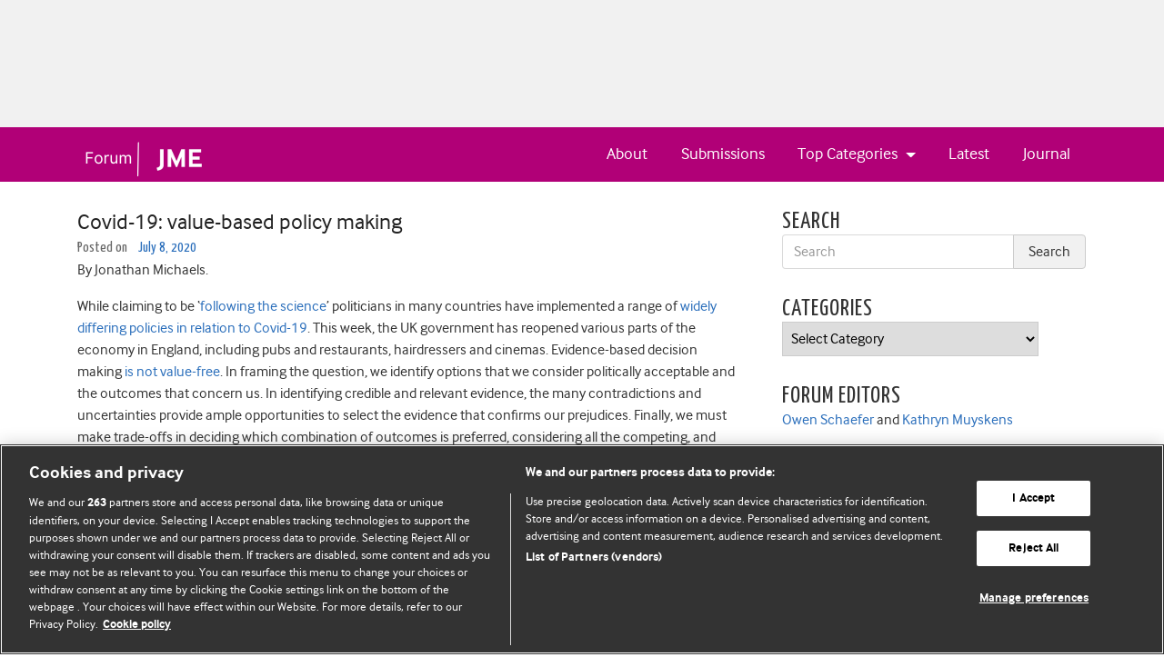

--- FILE ---
content_type: text/html; charset=UTF-8
request_url: https://blogs.bmj.com/medical-ethics/2020/07/08/covid-19-value-based-policy-making/
body_size: 27681
content:


<!DOCTYPE html>
<html lang="en-US">
<head>
  <meta charset="UTF-8">
  <meta http-equiv="X-UA-Compatible" content="IE=edge, chrome=1"><script type="text/javascript">(window.NREUM||(NREUM={})).init={ajax:{deny_list:["bam.eu01.nr-data.net"]},feature_flags:["soft_nav"]};(window.NREUM||(NREUM={})).loader_config={licenseKey:"40ca06c336",applicationID:"10389488",browserID:"10389548"};;/*! For license information please see nr-loader-rum-1.308.0.min.js.LICENSE.txt */
(()=>{var e,t,r={163:(e,t,r)=>{"use strict";r.d(t,{j:()=>E});var n=r(384),i=r(1741);var a=r(2555);r(860).K7.genericEvents;const s="experimental.resources",o="register",c=e=>{if(!e||"string"!=typeof e)return!1;try{document.createDocumentFragment().querySelector(e)}catch{return!1}return!0};var d=r(2614),u=r(944),l=r(8122);const f="[data-nr-mask]",g=e=>(0,l.a)(e,(()=>{const e={feature_flags:[],experimental:{allow_registered_children:!1,resources:!1},mask_selector:"*",block_selector:"[data-nr-block]",mask_input_options:{color:!1,date:!1,"datetime-local":!1,email:!1,month:!1,number:!1,range:!1,search:!1,tel:!1,text:!1,time:!1,url:!1,week:!1,textarea:!1,select:!1,password:!0}};return{ajax:{deny_list:void 0,block_internal:!0,enabled:!0,autoStart:!0},api:{get allow_registered_children(){return e.feature_flags.includes(o)||e.experimental.allow_registered_children},set allow_registered_children(t){e.experimental.allow_registered_children=t},duplicate_registered_data:!1},browser_consent_mode:{enabled:!1},distributed_tracing:{enabled:void 0,exclude_newrelic_header:void 0,cors_use_newrelic_header:void 0,cors_use_tracecontext_headers:void 0,allowed_origins:void 0},get feature_flags(){return e.feature_flags},set feature_flags(t){e.feature_flags=t},generic_events:{enabled:!0,autoStart:!0},harvest:{interval:30},jserrors:{enabled:!0,autoStart:!0},logging:{enabled:!0,autoStart:!0},metrics:{enabled:!0,autoStart:!0},obfuscate:void 0,page_action:{enabled:!0},page_view_event:{enabled:!0,autoStart:!0},page_view_timing:{enabled:!0,autoStart:!0},performance:{capture_marks:!1,capture_measures:!1,capture_detail:!0,resources:{get enabled(){return e.feature_flags.includes(s)||e.experimental.resources},set enabled(t){e.experimental.resources=t},asset_types:[],first_party_domains:[],ignore_newrelic:!0}},privacy:{cookies_enabled:!0},proxy:{assets:void 0,beacon:void 0},session:{expiresMs:d.wk,inactiveMs:d.BB},session_replay:{autoStart:!0,enabled:!1,preload:!1,sampling_rate:10,error_sampling_rate:100,collect_fonts:!1,inline_images:!1,fix_stylesheets:!0,mask_all_inputs:!0,get mask_text_selector(){return e.mask_selector},set mask_text_selector(t){c(t)?e.mask_selector="".concat(t,",").concat(f):""===t||null===t?e.mask_selector=f:(0,u.R)(5,t)},get block_class(){return"nr-block"},get ignore_class(){return"nr-ignore"},get mask_text_class(){return"nr-mask"},get block_selector(){return e.block_selector},set block_selector(t){c(t)?e.block_selector+=",".concat(t):""!==t&&(0,u.R)(6,t)},get mask_input_options(){return e.mask_input_options},set mask_input_options(t){t&&"object"==typeof t?e.mask_input_options={...t,password:!0}:(0,u.R)(7,t)}},session_trace:{enabled:!0,autoStart:!0},soft_navigations:{enabled:!0,autoStart:!0},spa:{enabled:!0,autoStart:!0},ssl:void 0,user_actions:{enabled:!0,elementAttributes:["id","className","tagName","type"]}}})());var p=r(6154),m=r(9324);let h=0;const v={buildEnv:m.F3,distMethod:m.Xs,version:m.xv,originTime:p.WN},b={consented:!1},y={appMetadata:{},get consented(){return this.session?.state?.consent||b.consented},set consented(e){b.consented=e},customTransaction:void 0,denyList:void 0,disabled:!1,harvester:void 0,isolatedBacklog:!1,isRecording:!1,loaderType:void 0,maxBytes:3e4,obfuscator:void 0,onerror:void 0,ptid:void 0,releaseIds:{},session:void 0,timeKeeper:void 0,registeredEntities:[],jsAttributesMetadata:{bytes:0},get harvestCount(){return++h}},_=e=>{const t=(0,l.a)(e,y),r=Object.keys(v).reduce((e,t)=>(e[t]={value:v[t],writable:!1,configurable:!0,enumerable:!0},e),{});return Object.defineProperties(t,r)};var w=r(5701);const x=e=>{const t=e.startsWith("http");e+="/",r.p=t?e:"https://"+e};var R=r(7836),k=r(3241);const A={accountID:void 0,trustKey:void 0,agentID:void 0,licenseKey:void 0,applicationID:void 0,xpid:void 0},S=e=>(0,l.a)(e,A),T=new Set;function E(e,t={},r,s){let{init:o,info:c,loader_config:d,runtime:u={},exposed:l=!0}=t;if(!c){const e=(0,n.pV)();o=e.init,c=e.info,d=e.loader_config}e.init=g(o||{}),e.loader_config=S(d||{}),c.jsAttributes??={},p.bv&&(c.jsAttributes.isWorker=!0),e.info=(0,a.D)(c);const f=e.init,m=[c.beacon,c.errorBeacon];T.has(e.agentIdentifier)||(f.proxy.assets&&(x(f.proxy.assets),m.push(f.proxy.assets)),f.proxy.beacon&&m.push(f.proxy.beacon),e.beacons=[...m],function(e){const t=(0,n.pV)();Object.getOwnPropertyNames(i.W.prototype).forEach(r=>{const n=i.W.prototype[r];if("function"!=typeof n||"constructor"===n)return;let a=t[r];e[r]&&!1!==e.exposed&&"micro-agent"!==e.runtime?.loaderType&&(t[r]=(...t)=>{const n=e[r](...t);return a?a(...t):n})})}(e),(0,n.US)("activatedFeatures",w.B)),u.denyList=[...f.ajax.deny_list||[],...f.ajax.block_internal?m:[]],u.ptid=e.agentIdentifier,u.loaderType=r,e.runtime=_(u),T.has(e.agentIdentifier)||(e.ee=R.ee.get(e.agentIdentifier),e.exposed=l,(0,k.W)({agentIdentifier:e.agentIdentifier,drained:!!w.B?.[e.agentIdentifier],type:"lifecycle",name:"initialize",feature:void 0,data:e.config})),T.add(e.agentIdentifier)}},384:(e,t,r)=>{"use strict";r.d(t,{NT:()=>s,US:()=>u,Zm:()=>o,bQ:()=>d,dV:()=>c,pV:()=>l});var n=r(6154),i=r(1863),a=r(1910);const s={beacon:"bam.nr-data.net",errorBeacon:"bam.nr-data.net"};function o(){return n.gm.NREUM||(n.gm.NREUM={}),void 0===n.gm.newrelic&&(n.gm.newrelic=n.gm.NREUM),n.gm.NREUM}function c(){let e=o();return e.o||(e.o={ST:n.gm.setTimeout,SI:n.gm.setImmediate||n.gm.setInterval,CT:n.gm.clearTimeout,XHR:n.gm.XMLHttpRequest,REQ:n.gm.Request,EV:n.gm.Event,PR:n.gm.Promise,MO:n.gm.MutationObserver,FETCH:n.gm.fetch,WS:n.gm.WebSocket},(0,a.i)(...Object.values(e.o))),e}function d(e,t){let r=o();r.initializedAgents??={},t.initializedAt={ms:(0,i.t)(),date:new Date},r.initializedAgents[e]=t}function u(e,t){o()[e]=t}function l(){return function(){let e=o();const t=e.info||{};e.info={beacon:s.beacon,errorBeacon:s.errorBeacon,...t}}(),function(){let e=o();const t=e.init||{};e.init={...t}}(),c(),function(){let e=o();const t=e.loader_config||{};e.loader_config={...t}}(),o()}},782:(e,t,r)=>{"use strict";r.d(t,{T:()=>n});const n=r(860).K7.pageViewTiming},860:(e,t,r)=>{"use strict";r.d(t,{$J:()=>u,K7:()=>c,P3:()=>d,XX:()=>i,Yy:()=>o,df:()=>a,qY:()=>n,v4:()=>s});const n="events",i="jserrors",a="browser/blobs",s="rum",o="browser/logs",c={ajax:"ajax",genericEvents:"generic_events",jserrors:i,logging:"logging",metrics:"metrics",pageAction:"page_action",pageViewEvent:"page_view_event",pageViewTiming:"page_view_timing",sessionReplay:"session_replay",sessionTrace:"session_trace",softNav:"soft_navigations",spa:"spa"},d={[c.pageViewEvent]:1,[c.pageViewTiming]:2,[c.metrics]:3,[c.jserrors]:4,[c.spa]:5,[c.ajax]:6,[c.sessionTrace]:7,[c.softNav]:8,[c.sessionReplay]:9,[c.logging]:10,[c.genericEvents]:11},u={[c.pageViewEvent]:s,[c.pageViewTiming]:n,[c.ajax]:n,[c.spa]:n,[c.softNav]:n,[c.metrics]:i,[c.jserrors]:i,[c.sessionTrace]:a,[c.sessionReplay]:a,[c.logging]:o,[c.genericEvents]:"ins"}},944:(e,t,r)=>{"use strict";r.d(t,{R:()=>i});var n=r(3241);function i(e,t){"function"==typeof console.debug&&(console.debug("New Relic Warning: https://github.com/newrelic/newrelic-browser-agent/blob/main/docs/warning-codes.md#".concat(e),t),(0,n.W)({agentIdentifier:null,drained:null,type:"data",name:"warn",feature:"warn",data:{code:e,secondary:t}}))}},1687:(e,t,r)=>{"use strict";r.d(t,{Ak:()=>d,Ze:()=>f,x3:()=>u});var n=r(3241),i=r(7836),a=r(3606),s=r(860),o=r(2646);const c={};function d(e,t){const r={staged:!1,priority:s.P3[t]||0};l(e),c[e].get(t)||c[e].set(t,r)}function u(e,t){e&&c[e]&&(c[e].get(t)&&c[e].delete(t),p(e,t,!1),c[e].size&&g(e))}function l(e){if(!e)throw new Error("agentIdentifier required");c[e]||(c[e]=new Map)}function f(e="",t="feature",r=!1){if(l(e),!e||!c[e].get(t)||r)return p(e,t);c[e].get(t).staged=!0,g(e)}function g(e){const t=Array.from(c[e]);t.every(([e,t])=>t.staged)&&(t.sort((e,t)=>e[1].priority-t[1].priority),t.forEach(([t])=>{c[e].delete(t),p(e,t)}))}function p(e,t,r=!0){const s=e?i.ee.get(e):i.ee,c=a.i.handlers;if(!s.aborted&&s.backlog&&c){if((0,n.W)({agentIdentifier:e,type:"lifecycle",name:"drain",feature:t}),r){const e=s.backlog[t],r=c[t];if(r){for(let t=0;e&&t<e.length;++t)m(e[t],r);Object.entries(r).forEach(([e,t])=>{Object.values(t||{}).forEach(t=>{t[0]?.on&&t[0]?.context()instanceof o.y&&t[0].on(e,t[1])})})}}s.isolatedBacklog||delete c[t],s.backlog[t]=null,s.emit("drain-"+t,[])}}function m(e,t){var r=e[1];Object.values(t[r]||{}).forEach(t=>{var r=e[0];if(t[0]===r){var n=t[1],i=e[3],a=e[2];n.apply(i,a)}})}},1738:(e,t,r)=>{"use strict";r.d(t,{U:()=>g,Y:()=>f});var n=r(3241),i=r(9908),a=r(1863),s=r(944),o=r(5701),c=r(3969),d=r(8362),u=r(860),l=r(4261);function f(e,t,r,a){const f=a||r;!f||f[e]&&f[e]!==d.d.prototype[e]||(f[e]=function(){(0,i.p)(c.xV,["API/"+e+"/called"],void 0,u.K7.metrics,r.ee),(0,n.W)({agentIdentifier:r.agentIdentifier,drained:!!o.B?.[r.agentIdentifier],type:"data",name:"api",feature:l.Pl+e,data:{}});try{return t.apply(this,arguments)}catch(e){(0,s.R)(23,e)}})}function g(e,t,r,n,s){const o=e.info;null===r?delete o.jsAttributes[t]:o.jsAttributes[t]=r,(s||null===r)&&(0,i.p)(l.Pl+n,[(0,a.t)(),t,r],void 0,"session",e.ee)}},1741:(e,t,r)=>{"use strict";r.d(t,{W:()=>a});var n=r(944),i=r(4261);class a{#e(e,...t){if(this[e]!==a.prototype[e])return this[e](...t);(0,n.R)(35,e)}addPageAction(e,t){return this.#e(i.hG,e,t)}register(e){return this.#e(i.eY,e)}recordCustomEvent(e,t){return this.#e(i.fF,e,t)}setPageViewName(e,t){return this.#e(i.Fw,e,t)}setCustomAttribute(e,t,r){return this.#e(i.cD,e,t,r)}noticeError(e,t){return this.#e(i.o5,e,t)}setUserId(e,t=!1){return this.#e(i.Dl,e,t)}setApplicationVersion(e){return this.#e(i.nb,e)}setErrorHandler(e){return this.#e(i.bt,e)}addRelease(e,t){return this.#e(i.k6,e,t)}log(e,t){return this.#e(i.$9,e,t)}start(){return this.#e(i.d3)}finished(e){return this.#e(i.BL,e)}recordReplay(){return this.#e(i.CH)}pauseReplay(){return this.#e(i.Tb)}addToTrace(e){return this.#e(i.U2,e)}setCurrentRouteName(e){return this.#e(i.PA,e)}interaction(e){return this.#e(i.dT,e)}wrapLogger(e,t,r){return this.#e(i.Wb,e,t,r)}measure(e,t){return this.#e(i.V1,e,t)}consent(e){return this.#e(i.Pv,e)}}},1863:(e,t,r)=>{"use strict";function n(){return Math.floor(performance.now())}r.d(t,{t:()=>n})},1910:(e,t,r)=>{"use strict";r.d(t,{i:()=>a});var n=r(944);const i=new Map;function a(...e){return e.every(e=>{if(i.has(e))return i.get(e);const t="function"==typeof e?e.toString():"",r=t.includes("[native code]"),a=t.includes("nrWrapper");return r||a||(0,n.R)(64,e?.name||t),i.set(e,r),r})}},2555:(e,t,r)=>{"use strict";r.d(t,{D:()=>o,f:()=>s});var n=r(384),i=r(8122);const a={beacon:n.NT.beacon,errorBeacon:n.NT.errorBeacon,licenseKey:void 0,applicationID:void 0,sa:void 0,queueTime:void 0,applicationTime:void 0,ttGuid:void 0,user:void 0,account:void 0,product:void 0,extra:void 0,jsAttributes:{},userAttributes:void 0,atts:void 0,transactionName:void 0,tNamePlain:void 0};function s(e){try{return!!e.licenseKey&&!!e.errorBeacon&&!!e.applicationID}catch(e){return!1}}const o=e=>(0,i.a)(e,a)},2614:(e,t,r)=>{"use strict";r.d(t,{BB:()=>s,H3:()=>n,g:()=>d,iL:()=>c,tS:()=>o,uh:()=>i,wk:()=>a});const n="NRBA",i="SESSION",a=144e5,s=18e5,o={STARTED:"session-started",PAUSE:"session-pause",RESET:"session-reset",RESUME:"session-resume",UPDATE:"session-update"},c={SAME_TAB:"same-tab",CROSS_TAB:"cross-tab"},d={OFF:0,FULL:1,ERROR:2}},2646:(e,t,r)=>{"use strict";r.d(t,{y:()=>n});class n{constructor(e){this.contextId=e}}},2843:(e,t,r)=>{"use strict";r.d(t,{G:()=>a,u:()=>i});var n=r(3878);function i(e,t=!1,r,i){(0,n.DD)("visibilitychange",function(){if(t)return void("hidden"===document.visibilityState&&e());e(document.visibilityState)},r,i)}function a(e,t,r){(0,n.sp)("pagehide",e,t,r)}},3241:(e,t,r)=>{"use strict";r.d(t,{W:()=>a});var n=r(6154);const i="newrelic";function a(e={}){try{n.gm.dispatchEvent(new CustomEvent(i,{detail:e}))}catch(e){}}},3606:(e,t,r)=>{"use strict";r.d(t,{i:()=>a});var n=r(9908);a.on=s;var i=a.handlers={};function a(e,t,r,a){s(a||n.d,i,e,t,r)}function s(e,t,r,i,a){a||(a="feature"),e||(e=n.d);var s=t[a]=t[a]||{};(s[r]=s[r]||[]).push([e,i])}},3878:(e,t,r)=>{"use strict";function n(e,t){return{capture:e,passive:!1,signal:t}}function i(e,t,r=!1,i){window.addEventListener(e,t,n(r,i))}function a(e,t,r=!1,i){document.addEventListener(e,t,n(r,i))}r.d(t,{DD:()=>a,jT:()=>n,sp:()=>i})},3969:(e,t,r)=>{"use strict";r.d(t,{TZ:()=>n,XG:()=>o,rs:()=>i,xV:()=>s,z_:()=>a});const n=r(860).K7.metrics,i="sm",a="cm",s="storeSupportabilityMetrics",o="storeEventMetrics"},4234:(e,t,r)=>{"use strict";r.d(t,{W:()=>a});var n=r(7836),i=r(1687);class a{constructor(e,t){this.agentIdentifier=e,this.ee=n.ee.get(e),this.featureName=t,this.blocked=!1}deregisterDrain(){(0,i.x3)(this.agentIdentifier,this.featureName)}}},4261:(e,t,r)=>{"use strict";r.d(t,{$9:()=>d,BL:()=>o,CH:()=>g,Dl:()=>_,Fw:()=>y,PA:()=>h,Pl:()=>n,Pv:()=>k,Tb:()=>l,U2:()=>a,V1:()=>R,Wb:()=>x,bt:()=>b,cD:()=>v,d3:()=>w,dT:()=>c,eY:()=>p,fF:()=>f,hG:()=>i,k6:()=>s,nb:()=>m,o5:()=>u});const n="api-",i="addPageAction",a="addToTrace",s="addRelease",o="finished",c="interaction",d="log",u="noticeError",l="pauseReplay",f="recordCustomEvent",g="recordReplay",p="register",m="setApplicationVersion",h="setCurrentRouteName",v="setCustomAttribute",b="setErrorHandler",y="setPageViewName",_="setUserId",w="start",x="wrapLogger",R="measure",k="consent"},5289:(e,t,r)=>{"use strict";r.d(t,{GG:()=>s,Qr:()=>c,sB:()=>o});var n=r(3878),i=r(6389);function a(){return"undefined"==typeof document||"complete"===document.readyState}function s(e,t){if(a())return e();const r=(0,i.J)(e),s=setInterval(()=>{a()&&(clearInterval(s),r())},500);(0,n.sp)("load",r,t)}function o(e){if(a())return e();(0,n.DD)("DOMContentLoaded",e)}function c(e){if(a())return e();(0,n.sp)("popstate",e)}},5607:(e,t,r)=>{"use strict";r.d(t,{W:()=>n});const n=(0,r(9566).bz)()},5701:(e,t,r)=>{"use strict";r.d(t,{B:()=>a,t:()=>s});var n=r(3241);const i=new Set,a={};function s(e,t){const r=t.agentIdentifier;a[r]??={},e&&"object"==typeof e&&(i.has(r)||(t.ee.emit("rumresp",[e]),a[r]=e,i.add(r),(0,n.W)({agentIdentifier:r,loaded:!0,drained:!0,type:"lifecycle",name:"load",feature:void 0,data:e})))}},6154:(e,t,r)=>{"use strict";r.d(t,{OF:()=>c,RI:()=>i,WN:()=>u,bv:()=>a,eN:()=>l,gm:()=>s,mw:()=>o,sb:()=>d});var n=r(1863);const i="undefined"!=typeof window&&!!window.document,a="undefined"!=typeof WorkerGlobalScope&&("undefined"!=typeof self&&self instanceof WorkerGlobalScope&&self.navigator instanceof WorkerNavigator||"undefined"!=typeof globalThis&&globalThis instanceof WorkerGlobalScope&&globalThis.navigator instanceof WorkerNavigator),s=i?window:"undefined"!=typeof WorkerGlobalScope&&("undefined"!=typeof self&&self instanceof WorkerGlobalScope&&self||"undefined"!=typeof globalThis&&globalThis instanceof WorkerGlobalScope&&globalThis),o=Boolean("hidden"===s?.document?.visibilityState),c=/iPad|iPhone|iPod/.test(s.navigator?.userAgent),d=c&&"undefined"==typeof SharedWorker,u=((()=>{const e=s.navigator?.userAgent?.match(/Firefox[/\s](\d+\.\d+)/);Array.isArray(e)&&e.length>=2&&e[1]})(),Date.now()-(0,n.t)()),l=()=>"undefined"!=typeof PerformanceNavigationTiming&&s?.performance?.getEntriesByType("navigation")?.[0]?.responseStart},6389:(e,t,r)=>{"use strict";function n(e,t=500,r={}){const n=r?.leading||!1;let i;return(...r)=>{n&&void 0===i&&(e.apply(this,r),i=setTimeout(()=>{i=clearTimeout(i)},t)),n||(clearTimeout(i),i=setTimeout(()=>{e.apply(this,r)},t))}}function i(e){let t=!1;return(...r)=>{t||(t=!0,e.apply(this,r))}}r.d(t,{J:()=>i,s:()=>n})},6630:(e,t,r)=>{"use strict";r.d(t,{T:()=>n});const n=r(860).K7.pageViewEvent},7699:(e,t,r)=>{"use strict";r.d(t,{It:()=>a,KC:()=>o,No:()=>i,qh:()=>s});var n=r(860);const i=16e3,a=1e6,s="SESSION_ERROR",o={[n.K7.logging]:!0,[n.K7.genericEvents]:!1,[n.K7.jserrors]:!1,[n.K7.ajax]:!1}},7836:(e,t,r)=>{"use strict";r.d(t,{P:()=>o,ee:()=>c});var n=r(384),i=r(8990),a=r(2646),s=r(5607);const o="nr@context:".concat(s.W),c=function e(t,r){var n={},s={},u={},l=!1;try{l=16===r.length&&d.initializedAgents?.[r]?.runtime.isolatedBacklog}catch(e){}var f={on:p,addEventListener:p,removeEventListener:function(e,t){var r=n[e];if(!r)return;for(var i=0;i<r.length;i++)r[i]===t&&r.splice(i,1)},emit:function(e,r,n,i,a){!1!==a&&(a=!0);if(c.aborted&&!i)return;t&&a&&t.emit(e,r,n);var o=g(n);m(e).forEach(e=>{e.apply(o,r)});var d=v()[s[e]];d&&d.push([f,e,r,o]);return o},get:h,listeners:m,context:g,buffer:function(e,t){const r=v();if(t=t||"feature",f.aborted)return;Object.entries(e||{}).forEach(([e,n])=>{s[n]=t,t in r||(r[t]=[])})},abort:function(){f._aborted=!0,Object.keys(f.backlog).forEach(e=>{delete f.backlog[e]})},isBuffering:function(e){return!!v()[s[e]]},debugId:r,backlog:l?{}:t&&"object"==typeof t.backlog?t.backlog:{},isolatedBacklog:l};return Object.defineProperty(f,"aborted",{get:()=>{let e=f._aborted||!1;return e||(t&&(e=t.aborted),e)}}),f;function g(e){return e&&e instanceof a.y?e:e?(0,i.I)(e,o,()=>new a.y(o)):new a.y(o)}function p(e,t){n[e]=m(e).concat(t)}function m(e){return n[e]||[]}function h(t){return u[t]=u[t]||e(f,t)}function v(){return f.backlog}}(void 0,"globalEE"),d=(0,n.Zm)();d.ee||(d.ee=c)},8122:(e,t,r)=>{"use strict";r.d(t,{a:()=>i});var n=r(944);function i(e,t){try{if(!e||"object"!=typeof e)return(0,n.R)(3);if(!t||"object"!=typeof t)return(0,n.R)(4);const r=Object.create(Object.getPrototypeOf(t),Object.getOwnPropertyDescriptors(t)),a=0===Object.keys(r).length?e:r;for(let s in a)if(void 0!==e[s])try{if(null===e[s]){r[s]=null;continue}Array.isArray(e[s])&&Array.isArray(t[s])?r[s]=Array.from(new Set([...e[s],...t[s]])):"object"==typeof e[s]&&"object"==typeof t[s]?r[s]=i(e[s],t[s]):r[s]=e[s]}catch(e){r[s]||(0,n.R)(1,e)}return r}catch(e){(0,n.R)(2,e)}}},8362:(e,t,r)=>{"use strict";r.d(t,{d:()=>a});var n=r(9566),i=r(1741);class a extends i.W{agentIdentifier=(0,n.LA)(16)}},8374:(e,t,r)=>{r.nc=(()=>{try{return document?.currentScript?.nonce}catch(e){}return""})()},8990:(e,t,r)=>{"use strict";r.d(t,{I:()=>i});var n=Object.prototype.hasOwnProperty;function i(e,t,r){if(n.call(e,t))return e[t];var i=r();if(Object.defineProperty&&Object.keys)try{return Object.defineProperty(e,t,{value:i,writable:!0,enumerable:!1}),i}catch(e){}return e[t]=i,i}},9324:(e,t,r)=>{"use strict";r.d(t,{F3:()=>i,Xs:()=>a,xv:()=>n});const n="1.308.0",i="PROD",a="CDN"},9566:(e,t,r)=>{"use strict";r.d(t,{LA:()=>o,bz:()=>s});var n=r(6154);const i="xxxxxxxx-xxxx-4xxx-yxxx-xxxxxxxxxxxx";function a(e,t){return e?15&e[t]:16*Math.random()|0}function s(){const e=n.gm?.crypto||n.gm?.msCrypto;let t,r=0;return e&&e.getRandomValues&&(t=e.getRandomValues(new Uint8Array(30))),i.split("").map(e=>"x"===e?a(t,r++).toString(16):"y"===e?(3&a()|8).toString(16):e).join("")}function o(e){const t=n.gm?.crypto||n.gm?.msCrypto;let r,i=0;t&&t.getRandomValues&&(r=t.getRandomValues(new Uint8Array(e)));const s=[];for(var o=0;o<e;o++)s.push(a(r,i++).toString(16));return s.join("")}},9908:(e,t,r)=>{"use strict";r.d(t,{d:()=>n,p:()=>i});var n=r(7836).ee.get("handle");function i(e,t,r,i,a){a?(a.buffer([e],i),a.emit(e,t,r)):(n.buffer([e],i),n.emit(e,t,r))}}},n={};function i(e){var t=n[e];if(void 0!==t)return t.exports;var a=n[e]={exports:{}};return r[e](a,a.exports,i),a.exports}i.m=r,i.d=(e,t)=>{for(var r in t)i.o(t,r)&&!i.o(e,r)&&Object.defineProperty(e,r,{enumerable:!0,get:t[r]})},i.f={},i.e=e=>Promise.all(Object.keys(i.f).reduce((t,r)=>(i.f[r](e,t),t),[])),i.u=e=>"nr-rum-1.308.0.min.js",i.o=(e,t)=>Object.prototype.hasOwnProperty.call(e,t),e={},t="NRBA-1.308.0.PROD:",i.l=(r,n,a,s)=>{if(e[r])e[r].push(n);else{var o,c;if(void 0!==a)for(var d=document.getElementsByTagName("script"),u=0;u<d.length;u++){var l=d[u];if(l.getAttribute("src")==r||l.getAttribute("data-webpack")==t+a){o=l;break}}if(!o){c=!0;var f={296:"sha512-+MIMDsOcckGXa1EdWHqFNv7P+JUkd5kQwCBr3KE6uCvnsBNUrdSt4a/3/L4j4TxtnaMNjHpza2/erNQbpacJQA=="};(o=document.createElement("script")).charset="utf-8",i.nc&&o.setAttribute("nonce",i.nc),o.setAttribute("data-webpack",t+a),o.src=r,0!==o.src.indexOf(window.location.origin+"/")&&(o.crossOrigin="anonymous"),f[s]&&(o.integrity=f[s])}e[r]=[n];var g=(t,n)=>{o.onerror=o.onload=null,clearTimeout(p);var i=e[r];if(delete e[r],o.parentNode&&o.parentNode.removeChild(o),i&&i.forEach(e=>e(n)),t)return t(n)},p=setTimeout(g.bind(null,void 0,{type:"timeout",target:o}),12e4);o.onerror=g.bind(null,o.onerror),o.onload=g.bind(null,o.onload),c&&document.head.appendChild(o)}},i.r=e=>{"undefined"!=typeof Symbol&&Symbol.toStringTag&&Object.defineProperty(e,Symbol.toStringTag,{value:"Module"}),Object.defineProperty(e,"__esModule",{value:!0})},i.p="https://js-agent.newrelic.com/",(()=>{var e={374:0,840:0};i.f.j=(t,r)=>{var n=i.o(e,t)?e[t]:void 0;if(0!==n)if(n)r.push(n[2]);else{var a=new Promise((r,i)=>n=e[t]=[r,i]);r.push(n[2]=a);var s=i.p+i.u(t),o=new Error;i.l(s,r=>{if(i.o(e,t)&&(0!==(n=e[t])&&(e[t]=void 0),n)){var a=r&&("load"===r.type?"missing":r.type),s=r&&r.target&&r.target.src;o.message="Loading chunk "+t+" failed: ("+a+": "+s+")",o.name="ChunkLoadError",o.type=a,o.request=s,n[1](o)}},"chunk-"+t,t)}};var t=(t,r)=>{var n,a,[s,o,c]=r,d=0;if(s.some(t=>0!==e[t])){for(n in o)i.o(o,n)&&(i.m[n]=o[n]);if(c)c(i)}for(t&&t(r);d<s.length;d++)a=s[d],i.o(e,a)&&e[a]&&e[a][0](),e[a]=0},r=self["webpackChunk:NRBA-1.308.0.PROD"]=self["webpackChunk:NRBA-1.308.0.PROD"]||[];r.forEach(t.bind(null,0)),r.push=t.bind(null,r.push.bind(r))})(),(()=>{"use strict";i(8374);var e=i(8362),t=i(860);const r=Object.values(t.K7);var n=i(163);var a=i(9908),s=i(1863),o=i(4261),c=i(1738);var d=i(1687),u=i(4234),l=i(5289),f=i(6154),g=i(944),p=i(384);const m=e=>f.RI&&!0===e?.privacy.cookies_enabled;function h(e){return!!(0,p.dV)().o.MO&&m(e)&&!0===e?.session_trace.enabled}var v=i(6389),b=i(7699);class y extends u.W{constructor(e,t){super(e.agentIdentifier,t),this.agentRef=e,this.abortHandler=void 0,this.featAggregate=void 0,this.loadedSuccessfully=void 0,this.onAggregateImported=new Promise(e=>{this.loadedSuccessfully=e}),this.deferred=Promise.resolve(),!1===e.init[this.featureName].autoStart?this.deferred=new Promise((t,r)=>{this.ee.on("manual-start-all",(0,v.J)(()=>{(0,d.Ak)(e.agentIdentifier,this.featureName),t()}))}):(0,d.Ak)(e.agentIdentifier,t)}importAggregator(e,t,r={}){if(this.featAggregate)return;const n=async()=>{let n;await this.deferred;try{if(m(e.init)){const{setupAgentSession:t}=await i.e(296).then(i.bind(i,3305));n=t(e)}}catch(e){(0,g.R)(20,e),this.ee.emit("internal-error",[e]),(0,a.p)(b.qh,[e],void 0,this.featureName,this.ee)}try{if(!this.#t(this.featureName,n,e.init))return(0,d.Ze)(this.agentIdentifier,this.featureName),void this.loadedSuccessfully(!1);const{Aggregate:i}=await t();this.featAggregate=new i(e,r),e.runtime.harvester.initializedAggregates.push(this.featAggregate),this.loadedSuccessfully(!0)}catch(e){(0,g.R)(34,e),this.abortHandler?.(),(0,d.Ze)(this.agentIdentifier,this.featureName,!0),this.loadedSuccessfully(!1),this.ee&&this.ee.abort()}};f.RI?(0,l.GG)(()=>n(),!0):n()}#t(e,r,n){if(this.blocked)return!1;switch(e){case t.K7.sessionReplay:return h(n)&&!!r;case t.K7.sessionTrace:return!!r;default:return!0}}}var _=i(6630),w=i(2614),x=i(3241);class R extends y{static featureName=_.T;constructor(e){var t;super(e,_.T),this.setupInspectionEvents(e.agentIdentifier),t=e,(0,c.Y)(o.Fw,function(e,r){"string"==typeof e&&("/"!==e.charAt(0)&&(e="/"+e),t.runtime.customTransaction=(r||"http://custom.transaction")+e,(0,a.p)(o.Pl+o.Fw,[(0,s.t)()],void 0,void 0,t.ee))},t),this.importAggregator(e,()=>i.e(296).then(i.bind(i,3943)))}setupInspectionEvents(e){const t=(t,r)=>{t&&(0,x.W)({agentIdentifier:e,timeStamp:t.timeStamp,loaded:"complete"===t.target.readyState,type:"window",name:r,data:t.target.location+""})};(0,l.sB)(e=>{t(e,"DOMContentLoaded")}),(0,l.GG)(e=>{t(e,"load")}),(0,l.Qr)(e=>{t(e,"navigate")}),this.ee.on(w.tS.UPDATE,(t,r)=>{(0,x.W)({agentIdentifier:e,type:"lifecycle",name:"session",data:r})})}}class k extends e.d{constructor(e){var t;(super(),f.gm)?(this.features={},(0,p.bQ)(this.agentIdentifier,this),this.desiredFeatures=new Set(e.features||[]),this.desiredFeatures.add(R),(0,n.j)(this,e,e.loaderType||"agent"),t=this,(0,c.Y)(o.cD,function(e,r,n=!1){if("string"==typeof e){if(["string","number","boolean"].includes(typeof r)||null===r)return(0,c.U)(t,e,r,o.cD,n);(0,g.R)(40,typeof r)}else(0,g.R)(39,typeof e)},t),function(e){(0,c.Y)(o.Dl,function(t,r=!1){if("string"!=typeof t&&null!==t)return void(0,g.R)(41,typeof t);const n=e.info.jsAttributes["enduser.id"];r&&null!=n&&n!==t?(0,a.p)(o.Pl+"setUserIdAndResetSession",[t],void 0,"session",e.ee):(0,c.U)(e,"enduser.id",t,o.Dl,!0)},e)}(this),function(e){(0,c.Y)(o.nb,function(t){if("string"==typeof t||null===t)return(0,c.U)(e,"application.version",t,o.nb,!1);(0,g.R)(42,typeof t)},e)}(this),function(e){(0,c.Y)(o.d3,function(){e.ee.emit("manual-start-all")},e)}(this),function(e){(0,c.Y)(o.Pv,function(t=!0){if("boolean"==typeof t){if((0,a.p)(o.Pl+o.Pv,[t],void 0,"session",e.ee),e.runtime.consented=t,t){const t=e.features.page_view_event;t.onAggregateImported.then(e=>{const r=t.featAggregate;e&&!r.sentRum&&r.sendRum()})}}else(0,g.R)(65,typeof t)},e)}(this),this.run()):(0,g.R)(21)}get config(){return{info:this.info,init:this.init,loader_config:this.loader_config,runtime:this.runtime}}get api(){return this}run(){try{const e=function(e){const t={};return r.forEach(r=>{t[r]=!!e[r]?.enabled}),t}(this.init),n=[...this.desiredFeatures];n.sort((e,r)=>t.P3[e.featureName]-t.P3[r.featureName]),n.forEach(r=>{if(!e[r.featureName]&&r.featureName!==t.K7.pageViewEvent)return;if(r.featureName===t.K7.spa)return void(0,g.R)(67);const n=function(e){switch(e){case t.K7.ajax:return[t.K7.jserrors];case t.K7.sessionTrace:return[t.K7.ajax,t.K7.pageViewEvent];case t.K7.sessionReplay:return[t.K7.sessionTrace];case t.K7.pageViewTiming:return[t.K7.pageViewEvent];default:return[]}}(r.featureName).filter(e=>!(e in this.features));n.length>0&&(0,g.R)(36,{targetFeature:r.featureName,missingDependencies:n}),this.features[r.featureName]=new r(this)})}catch(e){(0,g.R)(22,e);for(const e in this.features)this.features[e].abortHandler?.();const t=(0,p.Zm)();delete t.initializedAgents[this.agentIdentifier]?.features,delete this.sharedAggregator;return t.ee.get(this.agentIdentifier).abort(),!1}}}var A=i(2843),S=i(782);class T extends y{static featureName=S.T;constructor(e){super(e,S.T),f.RI&&((0,A.u)(()=>(0,a.p)("docHidden",[(0,s.t)()],void 0,S.T,this.ee),!0),(0,A.G)(()=>(0,a.p)("winPagehide",[(0,s.t)()],void 0,S.T,this.ee)),this.importAggregator(e,()=>i.e(296).then(i.bind(i,2117))))}}var E=i(3969);class I extends y{static featureName=E.TZ;constructor(e){super(e,E.TZ),f.RI&&document.addEventListener("securitypolicyviolation",e=>{(0,a.p)(E.xV,["Generic/CSPViolation/Detected"],void 0,this.featureName,this.ee)}),this.importAggregator(e,()=>i.e(296).then(i.bind(i,9623)))}}new k({features:[R,T,I],loaderType:"lite"})})()})();</script>
  <meta name="viewport" content="width=device-width, initial-scale=1">
  <meta name="mobile-web-app-capable" content="yes">
  <meta name="apple-mobile-web-app-capable" content="yes">
  <meta name="apple-mobile-web-app-title" content="Journal of Medical Ethics blog - A blog to discuss the ethics of medicine in its many guises and formats.">
  <link rel="profile" href="http://gmpg.org/xfn/11">
  <link rel="pingback" href="https://blogs.bmj.com/medical-ethics/xmlrpc.php">
  <style> a.optanon-show-settings {
    display: none !important;
      }   

.ad-leaderboard div, .ad-leaderboard div iframe {
 height: 100% !important;
}  
    </style>


<!-- OneTrust Cookies Consent Notice start -->

  <script src="https://cookie-cdn.cookiepro.com/scripttemplates/otSDKStub.js"  type="text/javascript" charset="UTF-8" data-domain-script="565e50dd-f6e9-46d6-91cd-5c40a270264f" ></script>
  <script type="text/javascript">
  function OptanonWrapper() { }
  </script>    

<!-- <script src="https://cookie-cdn.cookiepro.com/scripttemplates/otSDKStub.js" type="text/javascript" charset="UTF-8" data-domain-script="565e50dd-f6e9-46d6-91cd-5c40a270264f"></script>
<script type="text/javascript">
function OnetrustAdsConsent(){
if(googletag.apiReady){

googletag.pubads().disableInitialLoad();

if(OptanonActiveGroups.match(/,4,/)){
googletag.pubads().setRequestNonPersonalizedAds(0);
googletag.pubads().refresh();
}
else{
googletag.pubads().setRequestNonPersonalizedAds(1);
googletag.pubads().refresh();
}
}
else{
OnetrustAdsConsent();
}   
}
function OptanonWrapper(){
OnetrustAdsConsent();
}
</script> -->
<!-- OneTrust Cookies Consent Notice end -->



  
  <meta name='robots' content='index, follow, max-image-preview:large, max-snippet:-1, max-video-preview:-1' />
	<style>img:is([sizes="auto" i], [sizes^="auto," i]) { contain-intrinsic-size: 3000px 1500px }</style>
	
	<!-- This site is optimized with the Yoast SEO plugin v26.7 - https://yoast.com/wordpress/plugins/seo/ -->
	<title>Covid-19: value-based policy making - Journal of Medical Ethics blog</title>
	<link rel="canonical" href="https://blogs.bmj.com/medical-ethics/2020/07/08/covid-19-value-based-policy-making/" />
	<meta property="og:locale" content="en_US" />
	<meta property="og:type" content="article" />
	<meta property="og:title" content="Covid-19: value-based policy making - Journal of Medical Ethics blog" />
	<meta property="og:description" content="By Jonathan Michaels. While claiming to be ‘following the science’ politicians in many countries have implemented a range of widely differing policies in relation to Covid-19. This week, the UK government has reopened various parts of the economy in England, including pubs and restaurants, hairdressers and cinemas. Evidence-based decision making is not value-free. In framing [...]Read More..." />
	<meta property="og:url" content="https://blogs.bmj.com/medical-ethics/2020/07/08/covid-19-value-based-policy-making/" />
	<meta property="og:site_name" content="Journal of Medical Ethics blog" />
	<meta property="article:published_time" content="2020-07-08T11:05:32+00:00" />
	<meta name="author" content="Hazem Zohny" />
	<meta name="twitter:card" content="summary_large_image" />
	<meta name="twitter:label1" content="Written by" />
	<meta name="twitter:data1" content="Hazem Zohny" />
	<meta name="twitter:label2" content="Est. reading time" />
	<meta name="twitter:data2" content="4 minutes" />
	<script type="application/ld+json" class="yoast-schema-graph">{"@context":"https://schema.org","@graph":[{"@type":"Article","@id":"https://blogs.bmj.com/medical-ethics/2020/07/08/covid-19-value-based-policy-making/#article","isPartOf":{"@id":"https://blogs.bmj.com/medical-ethics/2020/07/08/covid-19-value-based-policy-making/"},"author":{"name":"Hazem Zohny","@id":"https://blogs.bmj.com/medical-ethics/#/schema/person/e73152f6aa4e164c7d625d77cf4fed35"},"headline":"Covid-19: value-based policy making","datePublished":"2020-07-08T11:05:32+00:00","mainEntityOfPage":{"@id":"https://blogs.bmj.com/medical-ethics/2020/07/08/covid-19-value-based-policy-making/"},"wordCount":859,"commentCount":0,"publisher":{"@id":"https://blogs.bmj.com/medical-ethics/#organization"},"articleSection":["Decision making","Pandemic","Social care"],"inLanguage":"en-US","potentialAction":[{"@type":"CommentAction","name":"Comment","target":["https://blogs.bmj.com/medical-ethics/2020/07/08/covid-19-value-based-policy-making/#respond"]}]},{"@type":"WebPage","@id":"https://blogs.bmj.com/medical-ethics/2020/07/08/covid-19-value-based-policy-making/","url":"https://blogs.bmj.com/medical-ethics/2020/07/08/covid-19-value-based-policy-making/","name":"Covid-19: value-based policy making - Journal of Medical Ethics blog","isPartOf":{"@id":"https://blogs.bmj.com/medical-ethics/#website"},"datePublished":"2020-07-08T11:05:32+00:00","breadcrumb":{"@id":"https://blogs.bmj.com/medical-ethics/2020/07/08/covid-19-value-based-policy-making/#breadcrumb"},"inLanguage":"en-US","potentialAction":[{"@type":"ReadAction","target":["https://blogs.bmj.com/medical-ethics/2020/07/08/covid-19-value-based-policy-making/"]}]},{"@type":"BreadcrumbList","@id":"https://blogs.bmj.com/medical-ethics/2020/07/08/covid-19-value-based-policy-making/#breadcrumb","itemListElement":[{"@type":"ListItem","position":1,"name":"Home","item":"https://blogs.bmj.com/medical-ethics/"},{"@type":"ListItem","position":2,"name":"Covid-19: value-based policy making"}]},{"@type":"WebSite","@id":"https://blogs.bmj.com/medical-ethics/#website","url":"https://blogs.bmj.com/medical-ethics/","name":"Journal of Medical Ethics blog","description":"A blog to discuss the ethics of medicine in its many guises and formats.","publisher":{"@id":"https://blogs.bmj.com/medical-ethics/#organization"},"potentialAction":[{"@type":"SearchAction","target":{"@type":"EntryPoint","urlTemplate":"https://blogs.bmj.com/medical-ethics/?s={search_term_string}"},"query-input":{"@type":"PropertyValueSpecification","valueRequired":true,"valueName":"search_term_string"}}],"inLanguage":"en-US"},{"@type":"Organization","@id":"https://blogs.bmj.com/medical-ethics/#organization","name":"Journal of Medical Ethics blog","url":"https://blogs.bmj.com/medical-ethics/","logo":{"@type":"ImageObject","inLanguage":"en-US","@id":"https://blogs.bmj.com/medical-ethics/#/schema/logo/image/","url":"https://blogs.bmj.com/medical-ethics/files/2025/09/jme-logo.png","contentUrl":"https://blogs.bmj.com/medical-ethics/files/2025/09/jme-logo.png","width":200,"height":50,"caption":"Journal of Medical Ethics blog"},"image":{"@id":"https://blogs.bmj.com/medical-ethics/#/schema/logo/image/"}},{"@type":"Person","@id":"https://blogs.bmj.com/medical-ethics/#/schema/person/e73152f6aa4e164c7d625d77cf4fed35","name":"Hazem Zohny","image":{"@type":"ImageObject","inLanguage":"en-US","@id":"https://blogs.bmj.com/medical-ethics/#/schema/person/image/","url":"https://secure.gravatar.com/avatar/4d1bd322d5ff8e6f31a624003143903d0ba7346af8cdb1fd6b5e95924b92ece1?s=96&d=mm&r=g","contentUrl":"https://secure.gravatar.com/avatar/4d1bd322d5ff8e6f31a624003143903d0ba7346af8cdb1fd6b5e95924b92ece1?s=96&d=mm&r=g","caption":"Hazem Zohny"},"sameAs":["https://www.practicalethics.ox.ac.uk/people/dr-hazem-zohny"],"url":"https://blogs.bmj.com/medical-ethics/author/zohnyh/"}]}</script>
	<!-- / Yoast SEO plugin. -->


<link rel='dns-prefetch' href='//trendmd.s3.amazonaws.com' />
<link rel='dns-prefetch' href='//fonts.googleapis.com' />
<link rel='dns-prefetch' href='//cdn.openshareweb.com' />
<link rel='dns-prefetch' href='//cdn.shareaholic.net' />
<link rel='dns-prefetch' href='//www.shareaholic.net' />
<link rel='dns-prefetch' href='//analytics.shareaholic.com' />
<link rel='dns-prefetch' href='//recs.shareaholic.com' />
<link rel='dns-prefetch' href='//partner.shareaholic.com' />
<!-- Shareaholic - https://www.shareaholic.com -->
<link rel='preload' href='//cdn.shareaholic.net/assets/pub/shareaholic.js' as='script'/>
<script data-no-minify='1' data-cfasync='false'>
_SHR_SETTINGS = {"endpoints":{"local_recs_url":"https:\/\/blogs.bmj.com\/medical-ethics\/wp-admin\/admin-ajax.php?action=shareaholic_permalink_related","ajax_url":"https:\/\/blogs.bmj.com\/medical-ethics\/wp-admin\/admin-ajax.php","share_counts_url":"https:\/\/blogs.bmj.com\/medical-ethics\/wp-admin\/admin-ajax.php?action=shareaholic_share_counts_api"},"site_id":"ef8a9cf7ed4f16ff2268de66f27250bf","url_components":{"year":"2020","monthnum":"07","day":"08","hour":"12","minute":"05","second":"32","post_id":"3911","postname":"covid-19-value-based-policy-making","category":"pandemic"}};
</script>
<script data-no-minify='1' data-cfasync='false' src='//cdn.shareaholic.net/assets/pub/shareaholic.js' data-shr-siteid='ef8a9cf7ed4f16ff2268de66f27250bf' async ></script>

<!-- Shareaholic Content Tags -->
<meta name='shareaholic:site_name' content='Journal of Medical Ethics blog' />
<meta name='shareaholic:language' content='en-US' />
<meta name='shareaholic:url' content='https://blogs.bmj.com/medical-ethics/2020/07/08/covid-19-value-based-policy-making/' />
<meta name='shareaholic:keywords' content='cat:decision making, cat:pandemic, cat:social care, type:post' />
<meta name='shareaholic:article_published_time' content='2020-07-08T12:05:32+01:00' />
<meta name='shareaholic:article_modified_time' content='2020-07-08T12:05:32+01:00' />
<meta name='shareaholic:shareable_page' content='true' />
<meta name='shareaholic:article_author_name' content='Hazem Zohny' />
<meta name='shareaholic:site_id' content='ef8a9cf7ed4f16ff2268de66f27250bf' />
<meta name='shareaholic:wp_version' content='9.7.13' />

<!-- Shareaholic Content Tags End -->
<script type="text/javascript">
/* <![CDATA[ */
window._wpemojiSettings = {"baseUrl":"https:\/\/s.w.org\/images\/core\/emoji\/16.0.1\/72x72\/","ext":".png","svgUrl":"https:\/\/s.w.org\/images\/core\/emoji\/16.0.1\/svg\/","svgExt":".svg","source":{"concatemoji":"https:\/\/blogs.bmj.com\/medical-ethics\/wp-includes\/js\/wp-emoji-release.min.js?ver=6.8.3"}};
/*! This file is auto-generated */
!function(s,n){var o,i,e;function c(e){try{var t={supportTests:e,timestamp:(new Date).valueOf()};sessionStorage.setItem(o,JSON.stringify(t))}catch(e){}}function p(e,t,n){e.clearRect(0,0,e.canvas.width,e.canvas.height),e.fillText(t,0,0);var t=new Uint32Array(e.getImageData(0,0,e.canvas.width,e.canvas.height).data),a=(e.clearRect(0,0,e.canvas.width,e.canvas.height),e.fillText(n,0,0),new Uint32Array(e.getImageData(0,0,e.canvas.width,e.canvas.height).data));return t.every(function(e,t){return e===a[t]})}function u(e,t){e.clearRect(0,0,e.canvas.width,e.canvas.height),e.fillText(t,0,0);for(var n=e.getImageData(16,16,1,1),a=0;a<n.data.length;a++)if(0!==n.data[a])return!1;return!0}function f(e,t,n,a){switch(t){case"flag":return n(e,"\ud83c\udff3\ufe0f\u200d\u26a7\ufe0f","\ud83c\udff3\ufe0f\u200b\u26a7\ufe0f")?!1:!n(e,"\ud83c\udde8\ud83c\uddf6","\ud83c\udde8\u200b\ud83c\uddf6")&&!n(e,"\ud83c\udff4\udb40\udc67\udb40\udc62\udb40\udc65\udb40\udc6e\udb40\udc67\udb40\udc7f","\ud83c\udff4\u200b\udb40\udc67\u200b\udb40\udc62\u200b\udb40\udc65\u200b\udb40\udc6e\u200b\udb40\udc67\u200b\udb40\udc7f");case"emoji":return!a(e,"\ud83e\udedf")}return!1}function g(e,t,n,a){var r="undefined"!=typeof WorkerGlobalScope&&self instanceof WorkerGlobalScope?new OffscreenCanvas(300,150):s.createElement("canvas"),o=r.getContext("2d",{willReadFrequently:!0}),i=(o.textBaseline="top",o.font="600 32px Arial",{});return e.forEach(function(e){i[e]=t(o,e,n,a)}),i}function t(e){var t=s.createElement("script");t.src=e,t.defer=!0,s.head.appendChild(t)}"undefined"!=typeof Promise&&(o="wpEmojiSettingsSupports",i=["flag","emoji"],n.supports={everything:!0,everythingExceptFlag:!0},e=new Promise(function(e){s.addEventListener("DOMContentLoaded",e,{once:!0})}),new Promise(function(t){var n=function(){try{var e=JSON.parse(sessionStorage.getItem(o));if("object"==typeof e&&"number"==typeof e.timestamp&&(new Date).valueOf()<e.timestamp+604800&&"object"==typeof e.supportTests)return e.supportTests}catch(e){}return null}();if(!n){if("undefined"!=typeof Worker&&"undefined"!=typeof OffscreenCanvas&&"undefined"!=typeof URL&&URL.createObjectURL&&"undefined"!=typeof Blob)try{var e="postMessage("+g.toString()+"("+[JSON.stringify(i),f.toString(),p.toString(),u.toString()].join(",")+"));",a=new Blob([e],{type:"text/javascript"}),r=new Worker(URL.createObjectURL(a),{name:"wpTestEmojiSupports"});return void(r.onmessage=function(e){c(n=e.data),r.terminate(),t(n)})}catch(e){}c(n=g(i,f,p,u))}t(n)}).then(function(e){for(var t in e)n.supports[t]=e[t],n.supports.everything=n.supports.everything&&n.supports[t],"flag"!==t&&(n.supports.everythingExceptFlag=n.supports.everythingExceptFlag&&n.supports[t]);n.supports.everythingExceptFlag=n.supports.everythingExceptFlag&&!n.supports.flag,n.DOMReady=!1,n.readyCallback=function(){n.DOMReady=!0}}).then(function(){return e}).then(function(){var e;n.supports.everything||(n.readyCallback(),(e=n.source||{}).concatemoji?t(e.concatemoji):e.wpemoji&&e.twemoji&&(t(e.twemoji),t(e.wpemoji)))}))}((window,document),window._wpemojiSettings);
/* ]]> */
</script>
<style id='wp-emoji-styles-inline-css' type='text/css'>

	img.wp-smiley, img.emoji {
		display: inline !important;
		border: none !important;
		box-shadow: none !important;
		height: 1em !important;
		width: 1em !important;
		margin: 0 0.07em !important;
		vertical-align: -0.1em !important;
		background: none !important;
		padding: 0 !important;
	}
</style>
<link rel='stylesheet' id='wp-block-library-css' href='https://blogs.bmj.com/medical-ethics/wp-includes/css/dist/block-library/style.min.css?ver=6.8.3' type='text/css' media='all' />
<style id='classic-theme-styles-inline-css' type='text/css'>
/*! This file is auto-generated */
.wp-block-button__link{color:#fff;background-color:#32373c;border-radius:9999px;box-shadow:none;text-decoration:none;padding:calc(.667em + 2px) calc(1.333em + 2px);font-size:1.125em}.wp-block-file__button{background:#32373c;color:#fff;text-decoration:none}
</style>
<style id='global-styles-inline-css' type='text/css'>
:root{--wp--preset--aspect-ratio--square: 1;--wp--preset--aspect-ratio--4-3: 4/3;--wp--preset--aspect-ratio--3-4: 3/4;--wp--preset--aspect-ratio--3-2: 3/2;--wp--preset--aspect-ratio--2-3: 2/3;--wp--preset--aspect-ratio--16-9: 16/9;--wp--preset--aspect-ratio--9-16: 9/16;--wp--preset--color--black: #000000;--wp--preset--color--cyan-bluish-gray: #abb8c3;--wp--preset--color--white: #ffffff;--wp--preset--color--pale-pink: #f78da7;--wp--preset--color--vivid-red: #cf2e2e;--wp--preset--color--luminous-vivid-orange: #ff6900;--wp--preset--color--luminous-vivid-amber: #fcb900;--wp--preset--color--light-green-cyan: #7bdcb5;--wp--preset--color--vivid-green-cyan: #00d084;--wp--preset--color--pale-cyan-blue: #8ed1fc;--wp--preset--color--vivid-cyan-blue: #0693e3;--wp--preset--color--vivid-purple: #9b51e0;--wp--preset--gradient--vivid-cyan-blue-to-vivid-purple: linear-gradient(135deg,rgba(6,147,227,1) 0%,rgb(155,81,224) 100%);--wp--preset--gradient--light-green-cyan-to-vivid-green-cyan: linear-gradient(135deg,rgb(122,220,180) 0%,rgb(0,208,130) 100%);--wp--preset--gradient--luminous-vivid-amber-to-luminous-vivid-orange: linear-gradient(135deg,rgba(252,185,0,1) 0%,rgba(255,105,0,1) 100%);--wp--preset--gradient--luminous-vivid-orange-to-vivid-red: linear-gradient(135deg,rgba(255,105,0,1) 0%,rgb(207,46,46) 100%);--wp--preset--gradient--very-light-gray-to-cyan-bluish-gray: linear-gradient(135deg,rgb(238,238,238) 0%,rgb(169,184,195) 100%);--wp--preset--gradient--cool-to-warm-spectrum: linear-gradient(135deg,rgb(74,234,220) 0%,rgb(151,120,209) 20%,rgb(207,42,186) 40%,rgb(238,44,130) 60%,rgb(251,105,98) 80%,rgb(254,248,76) 100%);--wp--preset--gradient--blush-light-purple: linear-gradient(135deg,rgb(255,206,236) 0%,rgb(152,150,240) 100%);--wp--preset--gradient--blush-bordeaux: linear-gradient(135deg,rgb(254,205,165) 0%,rgb(254,45,45) 50%,rgb(107,0,62) 100%);--wp--preset--gradient--luminous-dusk: linear-gradient(135deg,rgb(255,203,112) 0%,rgb(199,81,192) 50%,rgb(65,88,208) 100%);--wp--preset--gradient--pale-ocean: linear-gradient(135deg,rgb(255,245,203) 0%,rgb(182,227,212) 50%,rgb(51,167,181) 100%);--wp--preset--gradient--electric-grass: linear-gradient(135deg,rgb(202,248,128) 0%,rgb(113,206,126) 100%);--wp--preset--gradient--midnight: linear-gradient(135deg,rgb(2,3,129) 0%,rgb(40,116,252) 100%);--wp--preset--font-size--small: 13px;--wp--preset--font-size--medium: 20px;--wp--preset--font-size--large: 36px;--wp--preset--font-size--x-large: 42px;--wp--preset--spacing--20: 0.44rem;--wp--preset--spacing--30: 0.67rem;--wp--preset--spacing--40: 1rem;--wp--preset--spacing--50: 1.5rem;--wp--preset--spacing--60: 2.25rem;--wp--preset--spacing--70: 3.38rem;--wp--preset--spacing--80: 5.06rem;--wp--preset--shadow--natural: 6px 6px 9px rgba(0, 0, 0, 0.2);--wp--preset--shadow--deep: 12px 12px 50px rgba(0, 0, 0, 0.4);--wp--preset--shadow--sharp: 6px 6px 0px rgba(0, 0, 0, 0.2);--wp--preset--shadow--outlined: 6px 6px 0px -3px rgba(255, 255, 255, 1), 6px 6px rgba(0, 0, 0, 1);--wp--preset--shadow--crisp: 6px 6px 0px rgba(0, 0, 0, 1);}:where(.is-layout-flex){gap: 0.5em;}:where(.is-layout-grid){gap: 0.5em;}body .is-layout-flex{display: flex;}.is-layout-flex{flex-wrap: wrap;align-items: center;}.is-layout-flex > :is(*, div){margin: 0;}body .is-layout-grid{display: grid;}.is-layout-grid > :is(*, div){margin: 0;}:where(.wp-block-columns.is-layout-flex){gap: 2em;}:where(.wp-block-columns.is-layout-grid){gap: 2em;}:where(.wp-block-post-template.is-layout-flex){gap: 1.25em;}:where(.wp-block-post-template.is-layout-grid){gap: 1.25em;}.has-black-color{color: var(--wp--preset--color--black) !important;}.has-cyan-bluish-gray-color{color: var(--wp--preset--color--cyan-bluish-gray) !important;}.has-white-color{color: var(--wp--preset--color--white) !important;}.has-pale-pink-color{color: var(--wp--preset--color--pale-pink) !important;}.has-vivid-red-color{color: var(--wp--preset--color--vivid-red) !important;}.has-luminous-vivid-orange-color{color: var(--wp--preset--color--luminous-vivid-orange) !important;}.has-luminous-vivid-amber-color{color: var(--wp--preset--color--luminous-vivid-amber) !important;}.has-light-green-cyan-color{color: var(--wp--preset--color--light-green-cyan) !important;}.has-vivid-green-cyan-color{color: var(--wp--preset--color--vivid-green-cyan) !important;}.has-pale-cyan-blue-color{color: var(--wp--preset--color--pale-cyan-blue) !important;}.has-vivid-cyan-blue-color{color: var(--wp--preset--color--vivid-cyan-blue) !important;}.has-vivid-purple-color{color: var(--wp--preset--color--vivid-purple) !important;}.has-black-background-color{background-color: var(--wp--preset--color--black) !important;}.has-cyan-bluish-gray-background-color{background-color: var(--wp--preset--color--cyan-bluish-gray) !important;}.has-white-background-color{background-color: var(--wp--preset--color--white) !important;}.has-pale-pink-background-color{background-color: var(--wp--preset--color--pale-pink) !important;}.has-vivid-red-background-color{background-color: var(--wp--preset--color--vivid-red) !important;}.has-luminous-vivid-orange-background-color{background-color: var(--wp--preset--color--luminous-vivid-orange) !important;}.has-luminous-vivid-amber-background-color{background-color: var(--wp--preset--color--luminous-vivid-amber) !important;}.has-light-green-cyan-background-color{background-color: var(--wp--preset--color--light-green-cyan) !important;}.has-vivid-green-cyan-background-color{background-color: var(--wp--preset--color--vivid-green-cyan) !important;}.has-pale-cyan-blue-background-color{background-color: var(--wp--preset--color--pale-cyan-blue) !important;}.has-vivid-cyan-blue-background-color{background-color: var(--wp--preset--color--vivid-cyan-blue) !important;}.has-vivid-purple-background-color{background-color: var(--wp--preset--color--vivid-purple) !important;}.has-black-border-color{border-color: var(--wp--preset--color--black) !important;}.has-cyan-bluish-gray-border-color{border-color: var(--wp--preset--color--cyan-bluish-gray) !important;}.has-white-border-color{border-color: var(--wp--preset--color--white) !important;}.has-pale-pink-border-color{border-color: var(--wp--preset--color--pale-pink) !important;}.has-vivid-red-border-color{border-color: var(--wp--preset--color--vivid-red) !important;}.has-luminous-vivid-orange-border-color{border-color: var(--wp--preset--color--luminous-vivid-orange) !important;}.has-luminous-vivid-amber-border-color{border-color: var(--wp--preset--color--luminous-vivid-amber) !important;}.has-light-green-cyan-border-color{border-color: var(--wp--preset--color--light-green-cyan) !important;}.has-vivid-green-cyan-border-color{border-color: var(--wp--preset--color--vivid-green-cyan) !important;}.has-pale-cyan-blue-border-color{border-color: var(--wp--preset--color--pale-cyan-blue) !important;}.has-vivid-cyan-blue-border-color{border-color: var(--wp--preset--color--vivid-cyan-blue) !important;}.has-vivid-purple-border-color{border-color: var(--wp--preset--color--vivid-purple) !important;}.has-vivid-cyan-blue-to-vivid-purple-gradient-background{background: var(--wp--preset--gradient--vivid-cyan-blue-to-vivid-purple) !important;}.has-light-green-cyan-to-vivid-green-cyan-gradient-background{background: var(--wp--preset--gradient--light-green-cyan-to-vivid-green-cyan) !important;}.has-luminous-vivid-amber-to-luminous-vivid-orange-gradient-background{background: var(--wp--preset--gradient--luminous-vivid-amber-to-luminous-vivid-orange) !important;}.has-luminous-vivid-orange-to-vivid-red-gradient-background{background: var(--wp--preset--gradient--luminous-vivid-orange-to-vivid-red) !important;}.has-very-light-gray-to-cyan-bluish-gray-gradient-background{background: var(--wp--preset--gradient--very-light-gray-to-cyan-bluish-gray) !important;}.has-cool-to-warm-spectrum-gradient-background{background: var(--wp--preset--gradient--cool-to-warm-spectrum) !important;}.has-blush-light-purple-gradient-background{background: var(--wp--preset--gradient--blush-light-purple) !important;}.has-blush-bordeaux-gradient-background{background: var(--wp--preset--gradient--blush-bordeaux) !important;}.has-luminous-dusk-gradient-background{background: var(--wp--preset--gradient--luminous-dusk) !important;}.has-pale-ocean-gradient-background{background: var(--wp--preset--gradient--pale-ocean) !important;}.has-electric-grass-gradient-background{background: var(--wp--preset--gradient--electric-grass) !important;}.has-midnight-gradient-background{background: var(--wp--preset--gradient--midnight) !important;}.has-small-font-size{font-size: var(--wp--preset--font-size--small) !important;}.has-medium-font-size{font-size: var(--wp--preset--font-size--medium) !important;}.has-large-font-size{font-size: var(--wp--preset--font-size--large) !important;}.has-x-large-font-size{font-size: var(--wp--preset--font-size--x-large) !important;}
:where(.wp-block-post-template.is-layout-flex){gap: 1.25em;}:where(.wp-block-post-template.is-layout-grid){gap: 1.25em;}
:where(.wp-block-columns.is-layout-flex){gap: 2em;}:where(.wp-block-columns.is-layout-grid){gap: 2em;}
:root :where(.wp-block-pullquote){font-size: 1.5em;line-height: 1.6;}
</style>
<link rel='stylesheet' id='what-im-reading-frontend-css' href='https://blogs.bmj.com/medical-ethics/wp-content/plugins/what-im-reading/assets/css/what-im-reading.css?ver=1.0' type='text/css' media='all' />
<link rel='stylesheet' id='child-understrap-styles-css' href='https://blogs.bmj.com/medical-ethics/wp-content/themes/understrap-child-extended-layout/css/child-theme.min.css?ver=6.8.3' type='text/css' media='all' />
<link rel='stylesheet' id='child-understrap-font-styles-css' href='https://blogs.bmj.com/medical-ethics/wp-content/themes/understrap-child-extended-layout/css/fonts.css?ver=6.8.3' type='text/css' media='all' />
<link rel='stylesheet' id='google-fonts-css' href='//fonts.googleapis.com/css?family=Yanone+Kaffeesatz%3A200%2C300%2C400%2C700&#038;ver=6.8.3#038;ver=4.5.4' type='text/css' media='all' />
<script type="text/javascript" src="//trendmd.s3.amazonaws.com/trendmd.min.js?ver=6.8.3" id="newscript-js"></script>
<script type="text/javascript" src="https://blogs.bmj.com/medical-ethics/wp-includes/js/jquery/jquery.min.js?ver=3.7.1" id="jquery-core-js"></script>
<script type="text/javascript" src="https://blogs.bmj.com/medical-ethics/wp-includes/js/jquery/jquery-migrate.min.js?ver=3.4.1" id="jquery-migrate-js"></script>
<script type="text/javascript" src="https://blogs.bmj.com/medical-ethics/wp-content/themes/understrap/js/popper.min.js?ver=6.8.3" id="popper-scripts-js"></script>
<link rel="https://api.w.org/" href="https://blogs.bmj.com/medical-ethics/wp-json/" /><link rel="alternate" title="JSON" type="application/json" href="https://blogs.bmj.com/medical-ethics/wp-json/wp/v2/posts/3911" /><link rel="alternate" title="oEmbed (JSON)" type="application/json+oembed" href="https://blogs.bmj.com/medical-ethics/wp-json/oembed/1.0/embed?url=https%3A%2F%2Fblogs.bmj.com%2Fmedical-ethics%2F2020%2F07%2F08%2Fcovid-19-value-based-policy-making%2F" />
<link rel="alternate" title="oEmbed (XML)" type="text/xml+oembed" href="https://blogs.bmj.com/medical-ethics/wp-json/oembed/1.0/embed?url=https%3A%2F%2Fblogs.bmj.com%2Fmedical-ethics%2F2020%2F07%2F08%2Fcovid-19-value-based-policy-making%2F&#038;format=xml" />
<!-- Google Tag Manager -->
<script>(function(w,d,s,l,i){w[l]=w[l]||[];w[l].push({'gtm.start':
new Date().getTime(),event:'gtm.js'});var f=d.getElementsByTagName(s)[0],
j=d.createElement(s),dl=l!='dataLayer'?'&l='+l:'';j.async=true;j.src=
'https://analytics.bmj.com/gtm.js?id='+i+dl;f.parentNode.insertBefore(j,f);
})(window,document,'script','dataLayer','GTM-N6KC289');</script>
<!-- End Google Tag Manager -->
		<link rel="icon" href="https://blogs.bmj.com/medical-ethics/files/2018/01/cropped-BMJ-Logo-32x32.png" sizes="32x32" />
<link rel="icon" href="https://blogs.bmj.com/medical-ethics/files/2018/01/cropped-BMJ-Logo-192x192.png" sizes="192x192" />
<link rel="apple-touch-icon" href="https://blogs.bmj.com/medical-ethics/files/2018/01/cropped-BMJ-Logo-180x180.png" />
<meta name="msapplication-TileImage" content="https://blogs.bmj.com/medical-ethics/files/2018/01/cropped-BMJ-Logo-270x270.png" />
  <script type='text/javascript' src='https://blogs.bmj.com/medical-ethics/wp-content/themes/understrap-child-extended-layout/js/jquery.matchHeight-min.js'></script>
 <!-- Start GPT Tag -->
<script async='async' src='https://www.googletagservices.com/tag/js/gpt.js'></script>
<script>
  var gptadslots = [];
  var googletag = googletag || {cmd:[]};
</script>
<script>
  googletag.cmd.push(function() {
    //Adslot 1 declaration
    gptadslots.push(googletag.defineSlot('/21798771943/Blogs.bmj.com_Top', [[728,90],[970,250],[970,90],[468,60],[320,50],[320,100],'fluid'], 'div-gpt-ad-2855127-1')
                             .addService(googletag.pubads()));

    googletag.pubads().enableSingleRequest();
    googletag.pubads().setTargeting('url', window.parent.location.pathname);
    googletag.pubads().collapseEmptyDivs();
    googletag.enableServices();
  });
</script>
<!-- End GPT Tag --></head>

<body class="wp-singular post-template-default single single-post postid-3911 single-format-standard wp-custom-logo wp-theme-understrap wp-child-theme-understrap-child-extended-layout group-blog">

  <div class="hfeed site" id="page">

    <!-- ******************* The Navbar Area ******************* -->
    <div class="wrapper-fluid wrapper-navbar" id="wrapper-navbar">

      <a class="skip-link screen-reader-text sr-only" href="#content">Skip to content</a>
	
	<!-- ******************* LEADERBOARD - remove to include file !!! ******************* -->
	<div class="ad-leaderboard hidden-sm-down" style="display: block; background-color: #f1f1f1; text-align: center; padding: 1.52rem 0; height: 140px;">
         <div id='div-gpt-ad-2855127-1'>
          <script>
          googletag.cmd.push(function() { googletag.display('div-gpt-ad-2855127-1'); });
          </script>
</div>    </div>
    <!-- ******************* END LEADERBOARD - remove to include file !!! ******************* -->


	  <nav class="navbar navbar-dark bg-primary site-navigation" itemscope="itemscope" itemtype="http://schema.org/SiteNavigationElement">

        <div class="container" id="content">

          <div class="navbar-header">

            <!-- .navbar-toggle is used as the toggle for collapsed navbar content -->
            <button class="navbar-toggler hidden-md-up" type="button" data-toggle="collapse" data-target=".exCollapsingNavbar" aria-controls="exCollapsingNavbar" aria-expanded="false" aria-label="Toggle navigation"></button>

            <!-- Your site title as branding in the menu -->
            <a href="https://blogs.bmj.com/medical-ethics/" class="navbar-brand custom-logo-link" rel="home"><img width="200" height="50" src="https://blogs.bmj.com/medical-ethics/files/2025/09/jme-logo.png" class="img-fluid" alt="jme-logo" decoding="async" /></a><!-- end custom logo -->

          </div>

          <!-- The WordPress Menu goes here -->
          <div class="collapse navbar-toggleable-sm exCollapsingNavbar"><ul id="main-menu" class="nav navbar-nav"><li id="menu-item-3228" class="menu-item menu-item-type-custom menu-item-object-custom nav-item menu-item-3228"><a title="Journal" href="http://jme.bmj.com" class="nav-link">Journal</a></li>
<li id="menu-item-3224" class="menu-item menu-item-type-custom menu-item-object-custom nav-item menu-item-3224"><a title="Latest" href="https://blogs.bmj.com/medical-ethics/posts-page/" class="nav-link">Latest</a></li>
<li id="menu-item-3231" class="menu-item menu-item-type-post_type menu-item-object-page menu-item-has-children nav-item menu-item-3231 dropdown"><a title="Top Categories" href="#" data-toggle="dropdown" class="nav-link dropdown-toggle">Top Categories <span class="caret"></span></a>
<ul class=" dropdown-menu" role="menu">
	<li id="menu-item-4458" class="menu-item menu-item-type-taxonomy menu-item-object-category nav-item menu-item-4458"><a title="Abortion" href="https://blogs.bmj.com/medical-ethics/category/abortion/" class="nav-link">Abortion</a></li>
	<li id="menu-item-4459" class="menu-item menu-item-type-taxonomy menu-item-object-category nav-item menu-item-4459"><a title="Artificial intelligence" href="https://blogs.bmj.com/medical-ethics/category/artificial-intelligence/" class="nav-link">Artificial intelligence</a></li>
	<li id="menu-item-4460" class="menu-item menu-item-type-taxonomy menu-item-object-category nav-item menu-item-4460"><a title="Clinical ethics" href="https://blogs.bmj.com/medical-ethics/category/clinical-ethics/" class="nav-link">Clinical ethics</a></li>
	<li id="menu-item-4461" class="menu-item menu-item-type-taxonomy menu-item-object-category nav-item menu-item-4461"><a title="Distributive justice" href="https://blogs.bmj.com/medical-ethics/category/distributive-justice/" class="nav-link">Distributive justice</a></li>
	<li id="menu-item-4462" class="menu-item menu-item-type-taxonomy menu-item-object-category nav-item menu-item-4462"><a title="Ethics education" href="https://blogs.bmj.com/medical-ethics/category/ethics-education/" class="nav-link">Ethics education</a></li>
	<li id="menu-item-4463" class="menu-item menu-item-type-taxonomy menu-item-object-category nav-item menu-item-4463"><a title="Life and death" href="https://blogs.bmj.com/medical-ethics/category/life-and-death/" class="nav-link">Life and death</a></li>
	<li id="menu-item-4464" class="menu-item menu-item-type-taxonomy menu-item-object-category nav-item menu-item-4464"><a title="Medical ethics" href="https://blogs.bmj.com/medical-ethics/category/medical-ethics/" class="nav-link">Medical ethics</a></li>
	<li id="menu-item-4465" class="menu-item menu-item-type-taxonomy menu-item-object-category nav-item menu-item-4465"><a title="Mental health" href="https://blogs.bmj.com/medical-ethics/category/mental-health/" class="nav-link">Mental health</a></li>
	<li id="menu-item-4466" class="menu-item menu-item-type-taxonomy menu-item-object-category current-post-ancestor current-menu-parent current-post-parent nav-item menu-item-4466"><a title="Pandemic" href="https://blogs.bmj.com/medical-ethics/category/pandemic/" class="nav-link">Pandemic</a></li>
	<li id="menu-item-4467" class="menu-item menu-item-type-taxonomy menu-item-object-category nav-item menu-item-4467"><a title="Philosophy" href="https://blogs.bmj.com/medical-ethics/category/philosophy/" class="nav-link">Philosophy</a></li>
	<li id="menu-item-4468" class="menu-item menu-item-type-taxonomy menu-item-object-category nav-item menu-item-4468"><a title="Research ethics" href="https://blogs.bmj.com/medical-ethics/category/research-ethics/" class="nav-link">Research ethics</a></li>
</ul>
</li>
<li id="menu-item-4470" class="menu-item menu-item-type-post_type menu-item-object-page nav-item menu-item-4470"><a title="Submissions" href="https://blogs.bmj.com/medical-ethics/submissions/" class="nav-link">Submissions</a></li>
<li id="menu-item-4471" class="menu-item menu-item-type-post_type menu-item-object-page nav-item menu-item-4471"><a title="About" href="https://blogs.bmj.com/medical-ethics/about/" class="nav-link">About</a></li>
</ul></div> 
        </div> <!-- .container -->

      </nav><!-- .site-navigation -->
     </div><!-- .wrapper-navbar end -->
         
    <!---  Custom PHP for The BMJ site link -->
<!--
<div id="content" class="container-fluid hidden-md-up bmjMob">		
  <div class="bmj_text">
    <p>
        <a href="//bmj.com/thebmj">Access thebmj.com - <img alt="The BMJ logo" title="The BMJ" src="/bmj/files/2017/02/thebmj_logo.png"></a> 
    </p> 
  </div>
</div>
-->


    
    

   
<div class="wrapper" id="single-wrapper">

	<div class="container" id="content" tabindex="-1">

		<div class="row">

			<!-- Do the left sidebar check -->
			


<div class="col-md-8 content-area" id="primary">
			<main class="site-main" id="main">

				
					<article class="post-3911 post type-post status-publish format-standard hentry category-decision-making category-pandemic category-social-care" id="post-3911">

	<header class="entry-header">

		<h2 class="entry-title">Covid-19: value-based policy making</h2>
		<div class="entry-meta">

			<span class="posted-on">Posted on <a href="https://blogs.bmj.com/medical-ethics/2020/07/08/covid-19-value-based-policy-making/" rel="bookmark"><time class="entry-date published updated" datetime="2020-07-08T12:05:32+01:00">July 8, 2020</time></a></span>
		</div><!-- .entry-meta -->

	</header><!-- .entry-header -->

	<!---->

	<div class="entry-content">

		<div style='display:none;' class='shareaholic-canvas' data-app='share_buttons' data-title='Covid-19: value-based policy making' data-link='https://blogs.bmj.com/medical-ethics/2020/07/08/covid-19-value-based-policy-making/' data-app-id-name='post_above_content'></div><p>By Jonathan Michaels.</p>
<p>While claiming to be ‘<a href="https://www.theguardian.com/world/2020/apr/23/scientists-criticise-uk-government-over-following-the-science">following the science</a>’ politicians in many countries have implemented a range of <a href="https://ourworldindata.org/policy-responses-covid">widely differing policies in relation to Covid-19</a>. This week, the UK government has reopened various parts of the economy in England, including pubs and restaurants, hairdressers and cinemas. Evidence-based decision making <a href="https://jme.bmj.com/content/early/2020/05/26/medethics-2020-106171">is not value-free</a>. In framing the question, we identify options that we consider politically acceptable and the outcomes that concern us. In identifying credible and relevant evidence, the many contradictions and uncertainties provide ample opportunities to select the evidence that confirms our prejudices. Finally, we must make trade-offs in deciding which combination of outcomes is preferred, considering all the competing, and inevitably uncertain, risks, benefits and costs.</p>
<p>It is clear that any relaxation in current measures to address Covid-19 will result in a slowing of the elimination of the virus, if not a resurgence. Much of the focus has been on <a href="https://www.bbc.co.uk/news/health-52473523">keeping the R0 below 1</a>. However, even without exceeding this number, and thus instigating a second wave, allowing it to rise to 1 is to accept continuation of the current rate of infections and deaths (about 700 per week in the UK at the time of writing). Even letting it drift from 0.8 to 0.9 will nearly double the number of expected deaths over the coming months. Whether we attempt to minimise this loss of life, or trade these lives for the freedom to visit pubs and watch football or to reopen schools and reconnect with family, is a value choice. Such preferences are likely to differ significantly between those who are vulnerable and shielding, working single mothers, and the <a href="https://www.theguardian.com/commentisfree/2020/jun/29/tony-blair-wont-do-housework-but-boris-johnson-will-do-press-ups-spare-me-these-macho-politicians">macho Eton alumni</a>.</p>
<p>The UK government’s response to Covid-19 does not make explicit where and how such judgements have been made.  However, the underlying principles upon which such decisions are made are most clearly laid out in the <a href="https://assets.publishing.service.gov.uk/government/uploads/system/uploads/attachment_data/file/685903/The_Green_Book.pdf">Treasury’s Green Book</a>, which states its aim as “transparent, objective, evidence-based appraisal and evaluation of proposals to inform decision making”. With policy changing so rapidly it seems unlikely that the government has carried out any formal Social Cost Benefit or Cost Effectiveness Analysis, as <a href="https://assets.publishing.service.gov.uk/government/uploads/system/uploads/attachment_data/file/685903/The_Green_Book.pdf#page=46">described in the book</a>.</p>
<p>It has been argued by <a href="https://twitter.com/realDonaldTrump/status/1241935285916782593?s=20">Donald Trump</a> and <a href="https://www.telegraph.co.uk/global-health/science-and-disease/cure-worse-disease-hidden-harms-covid-19-lockdowns/">others</a> that the cure may be worse than the disease. It seems quite possible that a formal <a href="https://blogs.bmj.com/medical-ethics/2020/05/19/when-does-the-cure-become-worse-than-the-disease-applying-cost-benefit-analysis-to-the-covid-19-recovery/">cost benefit analysis</a>, in line with the Green Book methodology, would show that the effects on mental and physical health related to unemployment, poverty and social isolation may outweigh the direct losses due to the pandemic.  However, the idea that our failure, in a wealthy country, to deal with poverty, deprivation and health inequalities, should be seen as justification for a failure to address the health implications of the pandemic, seems abhorrent.</p>
<p>The economic effects of the pandemic are likely to be severe throughout the world and it is well established that previous austerity measures <a href="https://undocs.org/A/HRC/41/39/Add.1">have had a profound effect on poverty and health</a>, but austerity is not the only possible response to the crisis.  <a href="https://www.bbc.co.uk/news/uk-53207700">Boris Johnson has recently discounted austerity</a> and suggested that investment in infrastructure will aid economic recovery.  However, building roads and high-speed rail links and expediting repairs to schools and hospitals, will do little to address the excess deaths that result from socio-economic deprivation and health inequalities. To address these will require a different set of priorities for new infrastructure, such as better social housing and investment in a social care system that has been shown to be failing by recent events.</p>
<p>If the pandemic has taught us anything, it is that the vital infrastructure upon which we have relied so much over the past few months is not the primarily male occupations in construction and manufacturing that the suggested projects might provide. Rather, it is the low paid, predominantly female or immigrant workers in the care sector, the unpaid domestic work and childcare, and the voluntary sector, that are vital to the health of the nation.</p>
<p>At the height of the second world war the coalition government commissioned the <a href="http://filestore.nationalarchives.gov.uk/pdfs/small/cab-66-31-wp-42-547-27.pdf">Beveridge Report</a>, which recommended “Comprehensive health and rehabilitation services for prevention and cure of disease and restoration of capacity for work, available to all members of the community”. Despite the huge economic impact of the war, the post-war establishment of the National Health Service (NHS) resulted in a universal healthcare system that remains <a href="https://www.kingsfund.org.uk/publications/public-and-nhs-whats-the-deal">highly valued by the public</a>.</p>
<p>Before the Covid-19 pandemic struck there had been many years of reports and debates regarding the difficulties in the <a href="https://commonslibrary.parliament.uk/research-briefings/cbp-8002/">social care system in the UK</a>, which was suffering from <a href="https://www.kingsfund.org.uk/publications/social-care-360">numerous shortcomings</a>. The pandemic has highlighted the inadequacies of the current social care system, the lack of coordination with the NHS, and the failure of the profit motive to deliver high quality, <a href="https://www.telegraph.co.uk/money/consumer-affairs/1000-care-homes-could-go-bust-wake-covid-crisis/">sustainable provision</a>. Perhaps the most effective and valuable legacy of the pandemic could be a series of measures to address poverty and health inequalities, including the establishment of a National Social Care System that parallels the establishment of the NHS after the second world war.</p>
<p>&nbsp;</p>
<p><strong>Author: </strong>Jonathan Michaels</p>
<p style="font-weight: 400"><strong>Affiliations</strong>: School of Health and Related Research, University of Sheffield</p>
<p style="font-weight: 400"><strong>Competing interests</strong>: None</p>
<p style="font-weight: 400"><strong>Social media accounts of post author</strong>: <a href="https://twitter.com/JonM_ScHARR" data-saferedirecturl="https://www.google.com/url?q=https://twitter.com/JonM_ScHARR&amp;source=gmail&amp;ust=1594290606675000&amp;usg=AFQjCNHABVaOr0ElQREltOdpMIyMWcGe4A">https://twitter.com/JonM_ScHARR</a></p>
<p><!--TrendMD v2.4.8--></p>
<div id='trendmd-suggestions'></div>
<div class="tptn_counter" id="tptn_counter_3911">(Visited 1,336 times, 1 visits today)</div><div style='display:none;' class='shareaholic-canvas' data-app='share_buttons' data-title='Covid-19: value-based policy making' data-link='https://blogs.bmj.com/medical-ethics/2020/07/08/covid-19-value-based-policy-making/' data-app-id-name='post_below_content'></div>
		
	</div><!-- .entry-content -->

	<footer class="entry-footer">

		<span class="cat-links"><a href="https://blogs.bmj.com/medical-ethics/category/decision-making/" rel="category tag">Decision making</a>, <a href="https://blogs.bmj.com/medical-ethics/category/pandemic/" rel="category tag">Pandemic</a>, <a href="https://blogs.bmj.com/medical-ethics/category/social-care/" rel="category tag">Social care</a></span>
	</footer><!-- .entry-footer -->

</article><!-- #post-## -->

						
        <div class="row">
            <div class="col-md-12">
                <nav class="navigation post-navigation">
                    <h1 class="sr-only">Post navigation</h1>
                    <div class="nav-links">
                        <div class="nav-previous"><a href="https://blogs.bmj.com/medical-ethics/2020/07/06/finding-the-space-for-ethics-during-a-global-crisis/" rel="prev">Previous post</a></div><div class="nav-next"><a href="https://blogs.bmj.com/medical-ethics/2020/07/08/covid-19-time-to-rethink-the-rct-and-consider-more-efficient-and-ethical-approaches-to-clinical-knowledge-acquisition/" rel="next">
&nbsp;Next post</a></div>                    </div><!-- .nav-links -->
                </nav><!-- .navigation -->
            </div>
        </div>
        
					
				
			</main><!-- #main -->

		<div id="disqus_thread"></div>

<!-- More aggressive CSS to block all Disqus ads -->
<style>
/* Primary ad blocking - hide all common ad containers */
#disqus_thread [class*="promoted"],
#disqus_thread [class*="discovery"],
#disqus_thread [class*="ad-unit"],
#disqus_thread [class*="advertisement"],
#disqus_thread [class*="promo"],
#disqus_thread [class*="sponsor"],
#disqus_thread [data-role*="promoted"],
#disqus_thread [data-role*="discovery"],
#disqus_thread .disqus-footer-ads,
#disqus_thread .promoted-discovery,
#disqus_thread .promoted-discovery-box,
#disqus_thread .discovery-item,
#disqus_thread .discovery-promoted,
#disqus_thread .promoted-by {
    display: none !important;
    visibility: hidden !important;
    height: 0 !important;
    width: 0 !important;
    overflow: hidden !important;
    opacity: 0 !important;
    position: absolute !important;
    left: -9999px !important;
}

/* Block iframe ads */
#disqus_thread iframe[src*="ads"],
#disqus_thread iframe[src*="doubleclick"],
#disqus_thread iframe[src*="googlesyndication"],
#disqus_thread iframe[src*="googletagmanager"],
#disqus_thread iframe[src*="amazon-adsystem"] {
    display: none !important;
    visibility: hidden !important;
}

/* Block div containers that commonly contain ads */
#disqus_thread div[id*="ad"],
#disqus_thread div[class*="ad"],
#disqus_thread div[data-*="ad"] {
    display: none !important;
}

/* Additional cleanup for any remaining promotional content */
#disqus_thread [href*="utm_source"],
#disqus_thread [href*="ref=disqus"] {
    display: none !important;
}
</style>

<script>
    // More aggressive ad blocking script
    var disqus_config = function () {
        this.page.url = 'https://blogs.bmj.com/medical-ethics/2020/07/08/covid-19-value-based-policy-making/';  
        this.page.identifier = '3911'; 
        
        // Try to disable ads through configuration
        this.page.clean = true;
        this.page.ads_enabled = false;
        this.page.ads = false;
        this.callbacks = {
            onReady: [function() {
                // Remove ads after Disqus loads
                setTimeout(removeDisqusAds, 500);
                setTimeout(removeDisqusAds, 2000);
                setTimeout(removeDisqusAds, 5000);
            }]
        };
    };
    
    function removeDisqusAds() {
        console.log('Attempting to remove Disqus ads...');
        
        // More comprehensive ad selectors
        var adSelectors = [
            // Promoted content
            '[class*="promoted"]',
            '[class*="discovery"]',
            '[data-role*="promoted"]',
            '[data-role*="discovery"]',
            
            // Ad containers
            '[class*="ad-unit"]',
            '[class*="advertisement"]',
            '[class*="promo"]',
            '[class*="sponsor"]',
            
            // Specific Disqus ad classes
            '.disqus-footer-ads',
            '.promoted-discovery',
            '.promoted-discovery-box',
            '.discovery-item',
            '.discovery-promoted',
            '.promoted-by',
            
            // Generic ad patterns
            'div[id*="ad"]',
            'div[class*="ad"]',
            'iframe[src*="ads"]',
            'iframe[src*="doubleclick"]',
            'iframe[src*="googlesyndication"]',
            
            // Links with tracking
            'a[href*="utm_source"]',
            'a[href*="ref=disqus"]'
        ];
        
        var removedCount = 0;
        
        adSelectors.forEach(function(selector) {
            var elements = document.querySelectorAll('#disqus_thread ' + selector);
            elements.forEach(function(element) {
                if (element && element.style.display !== 'none') {
                    element.style.display = 'none';
                    element.style.visibility = 'hidden';
                    element.style.height = '0';
                    element.style.width = '0';
                    element.style.overflow = 'hidden';
                    element.style.position = 'absolute';
                    element.style.left = '-9999px';
                    element.remove();
                    removedCount++;
                }
            });
        });
        
        // Also check for elements with "ad" in their text content
        var allElements = document.querySelectorAll('#disqus_thread *');
        allElements.forEach(function(element) {
            var text = element.textContent || element.innerText || '';
            if (text.toLowerCase().includes('sponsored') || 
                text.toLowerCase().includes('promoted') ||
                text.toLowerCase().includes('advertisement')) {
                element.style.display = 'none';
                removedCount++;
            }
        });
        
        if (removedCount > 0) {
            console.log('Removed ' + removedCount + ' ad elements');
        }
    }
    
    // Load Disqus
    (function() {
        var d = document, s = d.createElement('script');
        s.src = 'https://EXAMPLE.disqus.com/embed.js';
        s.setAttribute('data-timestamp', +new Date());
        (d.head || d.body).appendChild(s);
    })();
    
    // Set up continuous ad removal
    document.addEventListener('DOMContentLoaded', function() {
        // Run ad removal multiple times
        setTimeout(removeDisqusAds, 1000);
        setTimeout(removeDisqusAds, 3000);
        setTimeout(removeDisqusAds, 5000);
        
        // Set up interval for continuous monitoring
        setInterval(removeDisqusAds, 2000);
        
        // Set up mutation observer for dynamic content
        var observer = new MutationObserver(function(mutations) {
            var shouldRemoveAds = false;
            mutations.forEach(function(mutation) {
                if (mutation.addedNodes.length > 0) {
                    mutation.addedNodes.forEach(function(node) {
                        if (node.nodeType === 1) { // Element node
                            var className = node.className || '';
                            var id = node.id || '';
                            if (className.includes('promoted') || 
                                className.includes('discovery') || 
                                className.includes('ad') ||
                                id.includes('ad')) {
                                shouldRemoveAds = true;
                            }
                        }
                    });
                }
            });
            
            if (shouldRemoveAds) {
                setTimeout(removeDisqusAds, 100);
            }
        });
        
        // Start observing
        var disqusContainer = document.getElementById('disqus_thread');
        if (disqusContainer) {
            observer.observe(disqusContainer, {
                childList: true,
                subtree: true,
                attributes: true,
                attributeFilter: ['class', 'id']
            });
        }
    });
</script>

<noscript>
    Please enable JavaScript to view the 
    <a href="https://disqus.com/?ref_noscript" rel="nofollow">
        comments powered by Disqus.
    </a>
</noscript>

		</div><!-- #primary -->

		<!-- Do the right sidebar check -->
		
			
<div class="col-md-4 widget-area" id="right-sidebar" role="complementary">
	<aside id="search-3" class="widget widget_search"><h3 class="widget-title">Search</h3><form method="get" id="searchform" action="https://blogs.bmj.com/medical-ethics/" role="search">
	<label class="assistive-text" for="s">Search</label>
	<div class="input-group">
		<input class="field form-control" id="s" name="s" type="text"
			placeholder="Search">
		<span class="input-group-btn">
			<input class="submit btn btn-primary" id="searchsubmit" name="submit" type="submit"
			value="Search">
	</span>
	</div>
</form>
</aside><aside id="categories-3" class="widget widget_categories"><h3 class="widget-title">Categories</h3><form action="https://blogs.bmj.com/medical-ethics" method="get"><label class="screen-reader-text" for="cat">Categories</label><select  name='cat' id='cat' class='postform'>
	<option value='-1'>Select Category</option>
	<option class="level-0" value="8059">Abortion&nbsp;&nbsp;(33)</option>
	<option class="level-0" value="8122">Advance directives&nbsp;&nbsp;(1)</option>
	<option class="level-0" value="8047">Aging&nbsp;&nbsp;(7)</option>
	<option class="level-0" value="8107">anonymous&nbsp;&nbsp;(1)</option>
	<option class="level-0" value="8104">anti-natalism&nbsp;&nbsp;(2)</option>
	<option class="level-0" value="8068">Artificial intelligence&nbsp;&nbsp;(38)</option>
	<option class="level-0" value="8127">Assisted dying&nbsp;&nbsp;(10)</option>
	<option class="level-0" value="8073">Assisted reproductive technology&nbsp;&nbsp;(16)</option>
	<option class="level-0" value="8100">Autonomy&nbsp;&nbsp;(14)</option>
	<option class="level-0" value="8093">Biobanking&nbsp;&nbsp;(1)</option>
	<option class="level-0" value="8117">Bioethics&nbsp;&nbsp;(16)</option>
	<option class="level-0" value="1240">Blogosphere&nbsp;&nbsp;(149)</option>
	<option class="level-0" value="575">BMJ&nbsp;&nbsp;(30)</option>
	<option class="level-0" value="371">Book review&nbsp;&nbsp;(16)</option>
	<option class="level-0" value="7933">Brian Earp&#8217;s Posts&nbsp;&nbsp;(34)</option>
	<option class="level-0" value="8134">Capacity&nbsp;&nbsp;(1)</option>
	<option class="level-0" value="2145">CFP&nbsp;&nbsp;(6)</option>
	<option class="level-0" value="8091">climate change&nbsp;&nbsp;(10)</option>
	<option class="level-0" value="968">clinical ethics&nbsp;&nbsp;(190)</option>
	<option class="level-0" value="185">Conferences&nbsp;&nbsp;(51)</option>
	<option class="level-0" value="8054">Conscientious objection&nbsp;&nbsp;(11)</option>
	<option class="level-0" value="8053">consent&nbsp;&nbsp;(57)</option>
	<option class="level-0" value="1081">Consultation&nbsp;&nbsp;(12)</option>
	<option class="level-0" value="8074">Cosmetics&nbsp;&nbsp;(1)</option>
	<option class="level-0" value="8102">covid&nbsp;&nbsp;(3)</option>
	<option class="level-0" value="8110">COVID-19&nbsp;&nbsp;(7)</option>
	<option class="level-0" value="8115">Cryonics&nbsp;&nbsp;(1)</option>
	<option class="level-0" value="963">Curios&nbsp;&nbsp;(95)</option>
	<option class="level-0" value="8065">Data&nbsp;&nbsp;(8)</option>
	<option class="level-0" value="8050">death and/or dying&nbsp;&nbsp;(41)</option>
	<option class="level-0" value="8076">Decision making&nbsp;&nbsp;(12)</option>
	<option class="level-0" value="8081">Dementia&nbsp;&nbsp;(5)</option>
	<option class="level-0" value="8098">Digital technology&nbsp;&nbsp;(3)</option>
	<option class="level-0" value="8075">Disability&nbsp;&nbsp;(7)</option>
	<option class="level-0" value="8086">Discrimination&nbsp;&nbsp;(5)</option>
	<option class="level-0" value="2143">Distributive justice&nbsp;&nbsp;(65)</option>
	<option class="level-0" value="8083">Drug policy&nbsp;&nbsp;(3)</option>
	<option class="level-0" value="8114">Embryos&nbsp;&nbsp;(3)</option>
	<option class="level-0" value="1856">Enhancement&nbsp;&nbsp;(1)</option>
	<option class="level-0" value="8092">Environmental ethics&nbsp;&nbsp;(7)</option>
	<option class="level-0" value="8118">Epigenetics&nbsp;&nbsp;(1)</option>
	<option class="level-0" value="8071">equality/inequality&nbsp;&nbsp;(11)</option>
	<option class="level-0" value="8130">Ethics&nbsp;&nbsp;(4)</option>
	<option class="level-0" value="1273">Ethics education&nbsp;&nbsp;(34)</option>
	<option class="level-0" value="8060">Euthanasia&nbsp;&nbsp;(20)</option>
	<option class="level-0" value="1657">Events&nbsp;&nbsp;(6)</option>
	<option class="level-0" value="8099">Extinction&nbsp;&nbsp;(1)</option>
	<option class="level-0" value="8072">Forensics&nbsp;&nbsp;(1)</option>
	<option class="level-0" value="8066">Gender&nbsp;&nbsp;(10)</option>
	<option class="level-0" value="8046">Gene editing&nbsp;&nbsp;(11)</option>
	<option class="level-0" value="2147">Genetic jiggerypokery&nbsp;&nbsp;(18)</option>
	<option class="level-0" value="8085">Genetic testing&nbsp;&nbsp;(5)</option>
	<option class="level-0" value="8048">Genetics&nbsp;&nbsp;(14)</option>
	<option class="level-0" value="8129">Genome editing&nbsp;&nbsp;(3)</option>
	<option class="level-0" value="8124">Genomics&nbsp;&nbsp;(3)</option>
	<option class="level-0" value="8133">Global health&nbsp;&nbsp;(1)</option>
	<option class="level-0" value="8131">Governance&nbsp;&nbsp;(2)</option>
	<option class="level-0" value="2141">Gratuitous Misuse of the Blog&nbsp;&nbsp;(13)</option>
	<option class="level-0" value="2150">Gratuitous music video&nbsp;&nbsp;(7)</option>
	<option class="level-0" value="2153">Guest Post&nbsp;&nbsp;(136)</option>
	<option class="level-0" value="8061">Health insurance&nbsp;&nbsp;(2)</option>
	<option class="level-0" value="8088">healthcare&nbsp;&nbsp;(19)</option>
	<option class="level-0" value="8125">Healthcare financing&nbsp;&nbsp;(1)</option>
	<option class="level-0" value="8108">healthcare workers&nbsp;&nbsp;(6)</option>
	<option class="level-0" value="8058">HIV/AIDS&nbsp;&nbsp;(3)</option>
	<option class="level-0" value="2142">Housekeeping&nbsp;&nbsp;(7)</option>
	<option class="level-0" value="2146">In the Courts&nbsp;&nbsp;(43)</option>
	<option class="level-0" value="1542">In the Journals&nbsp;&nbsp;(55)</option>
	<option class="level-0" value="511">In the News&nbsp;&nbsp;(273)</option>
	<option class="level-0" value="1869">Institute of Medical Ethics&nbsp;&nbsp;(5)</option>
	<option class="level-0" value="443">JME&nbsp;&nbsp;(168)</option>
	<option class="level-0" value="833">Jobs&nbsp;&nbsp;(6)</option>
	<option class="level-0" value="8064">Justice&nbsp;&nbsp;(17)</option>
	<option class="level-0" value="563">language&nbsp;&nbsp;(33)</option>
	<option class="level-0" value="2148">Law&nbsp;&nbsp;(91)</option>
	<option class="level-0" value="8132">LGBTQ+&nbsp;&nbsp;(3)</option>
	<option class="level-0" value="591">Life and Death&nbsp;&nbsp;(190)</option>
	<option class="level-0" value="8123">LLMs&nbsp;&nbsp;(8)</option>
	<option class="level-0" value="8103">Loneliness&nbsp;&nbsp;(1)</option>
	<option class="level-0" value="8082">Medical advertising&nbsp;&nbsp;(1)</option>
	<option class="level-0" value="8057">Medical ethics&nbsp;&nbsp;(135)</option>
	<option class="level-0" value="2152">Mental Health&nbsp;&nbsp;(23)</option>
	<option class="level-0" value="394">Methodology&nbsp;&nbsp;(39)</option>
	<option class="level-0" value="8111">Migration&nbsp;&nbsp;(2)</option>
	<option class="level-0" value="8113">Military ethics&nbsp;&nbsp;(1)</option>
	<option class="level-0" value="8112">Moral status&nbsp;&nbsp;(1)</option>
	<option class="level-0" value="479">Navel-gazing&nbsp;&nbsp;(37)</option>
	<option class="level-0" value="8136">Neonatology&nbsp;&nbsp;(1)</option>
	<option class="level-0" value="8094">NHS&nbsp;&nbsp;(8)</option>
	<option class="level-0" value="8056">non-human animals&nbsp;&nbsp;(3)</option>
	<option class="level-0" value="2144">Organ donation&nbsp;&nbsp;(26)</option>
	<option class="level-0" value="8044">Organoids&nbsp;&nbsp;(1)</option>
	<option class="level-0" value="8095">orphan drugs&nbsp;&nbsp;(1)</option>
	<option class="level-0" value="8109">paediatrics&nbsp;&nbsp;(5)</option>
	<option class="level-0" value="8045">Palliative care&nbsp;&nbsp;(7)</option>
	<option class="level-0" value="8070">Pandemic&nbsp;&nbsp;(217)</option>
	<option class="level-0" value="8128">Parenthood&nbsp;&nbsp;(3)</option>
	<option class="level-0" value="7919">Petty feuding&nbsp;&nbsp;(7)</option>
	<option class="level-0" value="328">Philosophy&nbsp;&nbsp;(142)</option>
	<option class="level-0" value="475">Politics&nbsp;&nbsp;(172)</option>
	<option class="level-0" value="8079">Pregnancy&nbsp;&nbsp;(22)</option>
	<option class="level-0" value="7920">Prisencolinensinainciusol&nbsp;&nbsp;(7)</option>
	<option class="level-0" value="8049">Privacy&nbsp;&nbsp;(15)</option>
	<option class="level-0" value="2745">Professionalism&nbsp;&nbsp;(45)</option>
	<option class="level-0" value="8106">Psychedelics&nbsp;&nbsp;(4)</option>
	<option class="level-0" value="8078">Psychology&nbsp;&nbsp;(3)</option>
	<option class="level-0" value="304">Public Health&nbsp;&nbsp;(1)</option>
	<option class="level-0" value="8067">Race&nbsp;&nbsp;(8)</option>
	<option class="level-0" value="403">Rant&nbsp;&nbsp;(36)</option>
	<option class="level-0" value="2149">Readers&#8217; queries&nbsp;&nbsp;(3)</option>
	<option class="level-0" value="8105">Refugees&nbsp;&nbsp;(1)</option>
	<option class="level-0" value="7988">Regulation and Regulators&nbsp;&nbsp;(50)</option>
	<option class="level-0" value="8135">Religion/spirituality&nbsp;&nbsp;(1)</option>
	<option class="level-0" value="2022">Reproduction&nbsp;&nbsp;(107)</option>
	<option class="level-0" value="317">Research&nbsp;&nbsp;(1)</option>
	<option class="level-0" value="397">Research Ethics&nbsp;&nbsp;(115)</option>
	<option class="level-0" value="577">Resource&nbsp;&nbsp;(101)</option>
	<option class="level-0" value="8055">Responsibility&nbsp;&nbsp;(1)</option>
	<option class="level-0" value="8062">rights&nbsp;&nbsp;(10)</option>
	<option class="level-0" value="8069">Robots&nbsp;&nbsp;(3)</option>
	<option class="level-0" value="8080">screening&nbsp;&nbsp;(3)</option>
	<option class="level-0" value="8063">sex&nbsp;&nbsp;(8)</option>
	<option class="level-0" value="8087">Sexuality&nbsp;&nbsp;(1)</option>
	<option class="level-0" value="1266">Shameless self-publicity&nbsp;&nbsp;(30)</option>
	<option class="level-0" value="8077">Social care&nbsp;&nbsp;(1)</option>
	<option class="level-0" value="8090">social media&nbsp;&nbsp;(3)</option>
	<option class="level-0" value="8051">sport&nbsp;&nbsp;(9)</option>
	<option class="level-0" value="834">Studentships&nbsp;&nbsp;(7)</option>
	<option class="level-0" value="8116">Suffering&nbsp;&nbsp;(1)</option>
	<option class="level-0" value="1543">The Academy&nbsp;&nbsp;(41)</option>
	<option class="level-0" value="576">The Art of Medicine&nbsp;&nbsp;(68)</option>
	<option class="level-0" value="1544">The NHS&nbsp;&nbsp;(46)</option>
	<option class="level-0" value="472">Thinking Aloud&nbsp;&nbsp;(173)</option>
	<option class="level-0" value="1241">Tinfoil Hat&nbsp;&nbsp;(19)</option>
	<option class="level-0" value="8097">Torture&nbsp;&nbsp;(1)</option>
	<option class="level-0" value="7970">Transplantation&nbsp;&nbsp;(16)</option>
	<option class="level-0" value="1">Uncategorized&nbsp;&nbsp;(111)</option>
	<option class="level-0" value="8084">Vaccines&nbsp;&nbsp;(26)</option>
	<option class="level-0" value="360">Welcome&nbsp;&nbsp;(1)</option>
	<option class="level-0" value="407">WTF?&nbsp;&nbsp;(48)</option>
</select>
</form><script type="text/javascript">
/* <![CDATA[ */

(function() {
	var dropdown = document.getElementById( "cat" );
	function onCatChange() {
		if ( dropdown.options[ dropdown.selectedIndex ].value > 0 ) {
			dropdown.parentNode.submit();
		}
	}
	dropdown.onchange = onCatChange;
})();

/* ]]> */
</script>
</aside><aside id="text-5" class="widget widget_text"><h3 class="widget-title">Forum Editors</h3>			<div class="textwidget"><p><a href="https://medicine.nus.edu.sg/cbme/people_uri/g-owen-schaefer/">Owen Schaefer</a> and <a href="https://medicine.nus.edu.sg/cbme/people_uri/kathryn-lynn-muyskens/">Kathryn Muyskens</a></p>
</div>
		</aside><aside id="custom_html-2" class="widget_text widget widget_custom_html"><div class="textwidget custom-html-widget"><!-- Start GPT Tag -->
<script async src='https://securepubads.g.doubleclick.net/tag/js/gpt.js'></script>
<script>
  window.googletag = window.googletag || {cmd: []};
  googletag.cmd.push(function() {
    googletag.defineSlot('/21798771943/BLOGS-MPU1', [[300,250],[300,600],[300,300],[600,600]], 'div-gpt-ad-7537527-1')
             .addService(googletag.pubads());
    googletag.defineSlot('/21798771943/BLOGS-MPU2', [[300,250],[300,600],[300,300],[600,600]], 'div-gpt-ad-7537527-2')
             .addService(googletag.pubads());

    googletag.pubads().enableSingleRequest();
    googletag.pubads().setTargeting('url', window.parent.location);
    googletag.pubads().collapseEmptyDivs();
    googletag.enableServices();
  });
</script>
<!-- End GPT Tag -->

<!-- GPT AdSlot 1 for Ad unit 'BLOGS-MPU1' ### Size: [[300,250],[300,600],[300,300],[600,600]] -->
<div id='div-gpt-ad-7537527-1'>
<script>
    googletag.cmd.push(function() { googletag.display('div-gpt-ad-7537527-1'); });
</script>
</div>
<!-- End AdSlot 1 --></div></aside><aside id="custom_html-3" class="widget_text widget widget_custom_html"><div class="textwidget custom-html-widget"><!-- GPT AdSlot 2 for Ad unit 'BLOGS-MPU2' ### Size: [[300,250],[300,600],[300,300],[600,600]] -->
<div id='div-gpt-ad-7537527-2'>
<script>
    googletag.cmd.push(function() { googletag.display('div-gpt-ad-7537527-2'); });
</script>
</div>
<!-- End AdSlot 2 --></div></aside><aside id="text-4" class="widget widget_text"><h3 class="widget-title">BMJ Careers</h3>			<div class="textwidget"><p><iframe id="mdgxWidgetiFrame" style="width: 100%; margin-top: 5px; border: 1px solid #ccc; height: 400px; background: 0;" src="https://jobs.bmj.com/widget/bootstrap/job/#i=205" frameborder="0"></iframe></p>
</div>
		</aside>
</div><!-- #secondary -->

		
	</div><!-- .row -->

</div><!-- Container end -->

</div><!-- Wrapper end -->


<style>
.bmj-footer {
        text-align: center !important;
}

</style>




	<!-- ******************* The Footer Full-width Widget Area ******************* -->

	<div class="wrapper" id="wrapper-footer-full">

		<div class="container" id="footer-full-content" tabindex="-1">

			<div class="row">

				<div id="text-3" class="footer-widget widget_text widget-count-1 col-md-12">			<div class="textwidget"><div class="container">
<h3>BMJ Blogs</h3>
<p>Comment and Opinion | Open Debate</p>
<p>The views and opinions expressed on this site are solely those of the original authors. They do not necessarily represent the views of BMJ and should not be used to replace medical advice. Please see our full Blog <a href="https://www.bmj.com/company/blog-terms-conditions/">Terms and Conditions</a>.</p>
<p>All BMJ blog posts are posted under a CC-BY-NC licence</p>
<p><a href="https://journals.bmj.com/">BMJ Journals</a><br />
<!-- CookiePro Cookies Settings button start --></p>
<p><!-- CookiePro Cookies Settings button end --></p>
</div>
</div>
		</div><!-- .footer-widget -->
			</div>

		</div>

	</div><!-- #wrapper-footer-full -->


<div class="wrapper" id="wrapper-footer">

	<div class="container" id="content">

		<div class="row">

			<div class="col-md-12">

				<footer class="site-footer" id="colophon" role="contentinfo">

					<div class="bmj-footer">
						<div class="legal">

					<div class=""><p> <!-- CookiePro Cookies Settings button start -->
<button id="ot-sdk-btn" class="ot-sdk-show-settings"> Cookie Settings</button>
<!-- CookiePro Cookies Settings button end -->&copy; BMJ Publishing Group Limited 2026. All rights reserved.</p></div>
						</div>
					</div>

					<!--<div class="site-info">
						<a href="http://wordpress.org/">Proudly powered by WordPress</a>
						<span class="sep"> | </span>
						Theme: UnderStrap-Child-Extended-Layout by <a href="http://understrap.com/">understrap.com</a>.						(Version: 0.1.5)
					</div> .site-info -->

				</footer><!-- #colophon -->

			</div><!--col end -->

		</div><!-- row end -->

	</div><!-- container end -->

</div><!-- wrapper end -->

</div><!-- #page -->

<script type="speculationrules">
{"prefetch":[{"source":"document","where":{"and":[{"href_matches":"\/medical-ethics\/*"},{"not":{"href_matches":["\/medical-ethics\/wp-*.php","\/medical-ethics\/wp-admin\/*","\/medical-ethics\/files\/*","\/medical-ethics\/wp-content\/*","\/medical-ethics\/wp-content\/plugins\/*","\/medical-ethics\/wp-content\/themes\/understrap-child-extended-layout\/*","\/medical-ethics\/wp-content\/themes\/understrap\/*","\/medical-ethics\/*\\?(.+)"]}},{"not":{"selector_matches":"a[rel~=\"nofollow\"]"}},{"not":{"selector_matches":".no-prefetch, .no-prefetch a"}}]},"eagerness":"conservative"}]}
</script>
<!-- Google Tag Manager (noscript) -->
<noscript><iframe src="https://analytics.bmj.com/ns.html?id=GTM-N6KC289"
height="0" width="0" style="display:none;visibility:hidden"></iframe></noscript>
<!-- End Google Tag Manager (noscript) -->
		<script type='text/javascript'>
          					TrendMD.register({journal_id: '51910', element: '#trendmd-suggestions', authors: 'Hazem Zohny', url: window.location.href, title: 'Covid-19: value-based policy making', abstract: 'By Jonathan Michaels.\r\n\r\nWhile claiming to be \u2018following the science\u2019 politicians in many countries have implemented a range of widely differing policies in relation to Covid-19. This week, the UK government has reopened various parts of the economy in England, including pubs and restaurants, hairdressers and cinemas. Evidence-based decision making is not value-free. In framing the question, we identify options that we consider politically acceptable and the outcomes that concern us. In identifying credible and relevant evidence, the many contradictions and uncertainties provide ample opportunities to select the evidence that confirms our prejudices. Finally, we must make trade-offs in deciding which combination of outcomes is preferred, considering all the competing, and inevitably uncertain, risks, benefits and costs.\r\n\r\nIt is clear that any relaxation in current measures to address Covid-19 will result in a slowing of the elimination of the virus, if not a resurgence. Much of the focus has been on keeping the R0 below 1. However, even without exceeding this number, and thus instigating a second wave, allowing it to rise to 1 is to accept continuation of the current rate of infections and deaths (about 700 per week in the UK at the time of writing). Even letting it drift from 0.8 to 0.9 will nearly double the number of expected deaths over the coming months. Whether we attempt to minimise this loss of life, or trade these lives for the freedom to visit pubs and watch football or to reopen schools and reconnect with family, is a value choice. Such preferences are likely to differ significantly between those who are vulnerable and shielding, working single mothers, and the macho Eton alumni.\r\n\r\nThe UK government\u2019s response to Covid-19 does not make explicit where and how such judgements have been made.\u00a0 However, the underlying principles upon which such decisions are made are most clearly laid out in the Treasury\u2019s Green Book, which states its aim as \u201ctransparent, objective, evidence-based appraisal and evaluation of proposals to inform decision making\u201d. With policy changing so rapidly it seems unlikely that the government has carried out any formal Social Cost Benefit or Cost Effectiveness Analysis, as described in the book.\r\n\r\nIt has been argued by Donald Trump and others that the cure may be worse than the disease. It seems quite possible that a formal cost benefit analysis, in line with the Green Book methodology, would show that the effects on mental and physical health related to unemployment, poverty and social isolation may outweigh the direct losses due to the pandemic.\u00a0 However, the idea that our failure, in a wealthy country, to deal with poverty, deprivation and health inequalities, should be seen as justification for a failure to address the health implications of the pandemic, seems abhorrent.\r\n\r\nThe economic effects of the pandemic are likely to be severe throughout the world and it is well established that previous austerity measures have had a profound effect on poverty and health, but austerity is not the only possible response to the crisis.\u00a0 Boris Johnson has recently discounted austerity and suggested that investment in infrastructure will aid economic recovery.\u00a0 However, building roads and high-speed rail links and expediting repairs to schools and hospitals, will do little to address the excess deaths that result from socio-economic deprivation and health inequalities. To address these will require a different set of priorities for new infrastructure, such as better social housing and investment in a social care system that has been shown to be failing by recent events.\r\n\r\nIf the pandemic has taught us anything, it is that the vital infrastructure upon which we have relied so much over the past few months is not the primarily male occupations in construction and manufacturing that the suggested projects might provide. Rather, it is the low paid, predominantly female or immigrant workers in the care sector, the unpaid domestic work and childcare, and the voluntary sector, that are vital to the health of the nation.\r\n\r\nAt the height of the second world war the coalition government commissioned the Beveridge Report, which recommended \u201cComprehensive health and rehabilitation services for prevention and cure of disease and restoration of capacity for work, available to all members of the community\u201d. Despite the huge economic impact of the war, the post-war establishment of the National Health Service (NHS) resulted in a universal healthcare system that remains highly valued by the public.\r\n\r\nBefore the Covid-19 pandemic struck there had been many years of reports and debates regarding the difficulties in the social care system in the UK, which was suffering from numerous shortcomings. The pandemic has highlighted the inadequacies of the current social care system, the lack of coordination with the NHS, and the failure of the profit motive to deliver high quality, sustainable provision. Perhaps the most effective and valuable legacy of the pandemic could be a series of measures to address poverty and health inequalities, including the establishment of a National Social Care System that parallels the establishment of the NHS after the second world war.\r\n\r\n\u00a0\r\n\r\nAuthor:\u00a0Jonathan Michaels\r\nAffiliations: School of Health and Related Research, University of Sheffield\r\nCompeting interests: None\r\nSocial media accounts of post author: https:\/\/twitter.com\/JonM_ScHARR', publication_year: '2020', publication_month: '7' });
          				</script><script type="text/javascript" src="https://blogs.bmj.com/medical-ethics/wp-content/plugins/hypothesis/js/nohighlights.js?ver=0.7.5" id="nohighlights-js"></script>
<script type="text/javascript" src="https://blogs.bmj.com/medical-ethics/wp-content/plugins/hypothesis/js/showhighlights.js?ver=0.7.5" id="showhighlights-js"></script>
<script type="text/javascript" id="disqus_count-js-extra">
/* <![CDATA[ */
var countVars = {"disqusShortname":"bmjjmeblog"};
/* ]]> */
</script>
<script type="text/javascript" src="https://blogs.bmj.com/medical-ethics/wp-content/plugins/disqus-comment-system/public/js/comment_count.js?ver=3.1.4" id="disqus_count-js"></script>
<script type="text/javascript" id="disqus_embed-js-extra">
/* <![CDATA[ */
var embedVars = {"disqusConfig":{"integration":"wordpress 3.1.4 6.8.3"},"disqusIdentifier":"3911 https:\/\/blogs.bmj.com\/medical-ethics\/?p=3911","disqusShortname":"bmjjmeblog","disqusTitle":"Covid-19: value-based policy making","disqusUrl":"https:\/\/blogs.bmj.com\/medical-ethics\/2020\/07\/08\/covid-19-value-based-policy-making\/","postId":"3911"};
/* ]]> */
</script>
<script type="text/javascript" src="https://blogs.bmj.com/medical-ethics/wp-content/plugins/disqus-comment-system/public/js/comment_embed.js?ver=3.1.4" id="disqus_embed-js"></script>
<script type="text/javascript" id="tptn_tracker-js-extra">
/* <![CDATA[ */
var ajax_tptn_tracker = {"ajax_url":"https:\/\/blogs.bmj.com\/medical-ethics\/","top_ten_id":"3911","top_ten_blog_id":"26","activate_counter":"11","top_ten_debug":"0","tptn_rnd":"1389483274"};
/* ]]> */
</script>
<script type="text/javascript" src="https://blogs.bmj.com/medical-ethics/wp-content/plugins/top-10/includes/js/top-10-tracker.min.js?ver=4.1.1" id="tptn_tracker-js"></script>
<script type="text/javascript" src="https://blogs.bmj.com/medical-ethics/wp-content/themes/understrap-child-extended-layout/js/child-theme.min.js?ver=0.1.0" id="child-understrap-scripts-js"></script>
<script type="text/javascript" src="https://blogs.bmj.com/medical-ethics/wp-includes/js/comment-reply.min.js?ver=6.8.3" id="comment-reply-js" async="async" data-wp-strategy="async"></script>

<script type="text/javascript">window.NREUM||(NREUM={});NREUM.info={"beacon":"bam.eu01.nr-data.net","licenseKey":"40ca06c336","applicationID":"10389488","transactionName":"MhBSZQoZDEEFAhBeDQtacVIMEQ1cSxINWQUJEA==","queueTime":0,"applicationTime":192,"atts":"HldRE0IDH08=","errorBeacon":"bam.eu01.nr-data.net","agent":""}</script></body>

</html>


--- FILE ---
content_type: application/javascript
request_url: https://blogs.bmj.com/medical-ethics/wp-content/plugins/hypothesis/js/nohighlights.js?ver=0.7.5
body_size: -101
content:
window.hypothesisConfig = function () {
  return {
    showHighlights: false
  }
}
